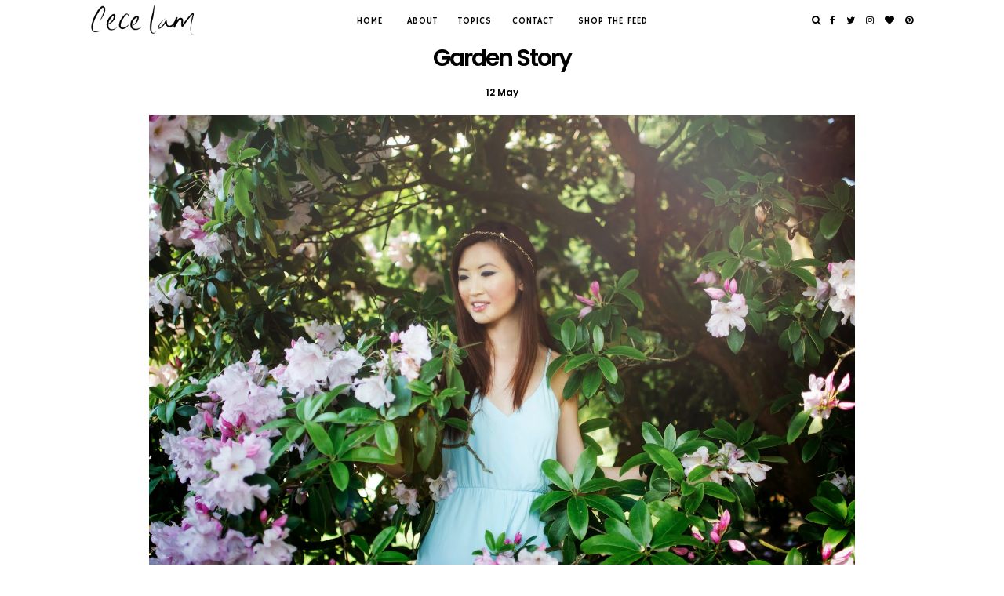

--- FILE ---
content_type: text/html; charset=UTF-8
request_url: https://www.cecelam.com/2015/05/garden-story.html
body_size: 24249
content:
<!DOCTYPE html>
<html class='v2' dir='ltr' xmlns='http://www.w3.org/1999/xhtml' xmlns:b='http://www.google.com/2005/gml/b' xmlns:data='http://www.google.com/2005/gml/data' xmlns:expr='http://www.google.com/2005/gml/expr'>
<head>
<link href='https://www.blogger.com/static/v1/widgets/4128112664-css_bundle_v2.css' rel='stylesheet' type='text/css'/>
<link href='https://fonts.googleapis.com/css?family=Didact+Gothic|Hammersmith+One|Lato:400|Poppins:400,600|Crimson+Text:400,400italic,700,700italic|Montserrat:400' rel='stylesheet' type='text/css'/>
<script src='https://platform.tumblr.com/v1/share.js'></script>
<link href='https://maxcdn.bootstrapcdn.com/font-awesome/4.7.0/css/font-awesome.min.css' rel='stylesheet'/>
<script src='https://ajax.googleapis.com/ajax/libs/jquery/1.8.2/jquery.min.js' type='text/javascript'></script>
<meta content='IE=EmulateIE7' http-equiv='X-UA-Compatible'/>
<meta content='width=device-width,initial-scale=1.0' name='viewport'/>
<meta content='width=device-width,initial-scale=1.0,minimum-scale=1.0,maximum-scale=1.0' name='viewport'/>
<meta content='text/html; charset=UTF-8' http-equiv='Content-Type'/>
<meta content='blogger' name='generator'/>
<link href='https://www.cecelam.com/favicon.ico' rel='icon' type='image/x-icon'/>
<link href='https://www.cecelam.com/2015/05/garden-story.html' rel='canonical'/>
<link rel="alternate" type="application/atom+xml" title="Cece Lam - Atom" href="https://www.cecelam.com/feeds/posts/default" />
<link rel="alternate" type="application/rss+xml" title="Cece Lam - RSS" href="https://www.cecelam.com/feeds/posts/default?alt=rss" />
<link rel="service.post" type="application/atom+xml" title="Cece Lam - Atom" href="https://www.blogger.com/feeds/211957622235563805/posts/default" />

<link rel="alternate" type="application/atom+xml" title="Cece Lam - Atom" href="https://www.cecelam.com/feeds/6636590368348895589/comments/default" />
<!--Can't find substitution for tag [blog.ieCssRetrofitLinks]-->
<link href='https://blogger.googleusercontent.com/img/b/R29vZ2xl/AVvXsEikrR0m4bia3Ose62RyHUFDTJJ3qQ5tvlBQpW4D7iYjpx7bXTthnAZ4d7K6q5t8A8lxx2q9X29rN5K3av9J8rWw-9TzLyMwyZexVHXOKQZ5dWnLM8eKhLgilNehgLZO4-FYqKdgimpfLigG/s1600/_MSL2617.jpg' rel='image_src'/>
<meta content='https://www.cecelam.com/2015/05/garden-story.html' property='og:url'/>
<meta content='Garden Story' property='og:title'/>
<meta content='' property='og:description'/>
<meta content='https://blogger.googleusercontent.com/img/b/R29vZ2xl/AVvXsEikrR0m4bia3Ose62RyHUFDTJJ3qQ5tvlBQpW4D7iYjpx7bXTthnAZ4d7K6q5t8A8lxx2q9X29rN5K3av9J8rWw-9TzLyMwyZexVHXOKQZ5dWnLM8eKhLgilNehgLZO4-FYqKdgimpfLigG/w1200-h630-p-k-no-nu/_MSL2617.jpg' property='og:image'/>
<title>Garden Story | Cece Lam</title>
<script>
//<![CDATA[
var bs_pinButtonURL = "http://oi64.tinypic.com/jqny4l.jpg";
var bs_pinButtonPos = "topleft";
var bs_pinPrefix = "";
var bs_pinSuffix = "";
//]]>
</script>
<script id='bs_pinOnHover' type='text/javascript'>
//<![CDATA[
eval(function(p,a,c,k,e,r){e=function(c){return(c<a?'':e(parseInt(c/a)))+((c=c%a)>35?String.fromCharCode(c+29):c.toString(36))};if(!''.replace(/^/,String)){while(c--)r[e(c)]=k[c]||e(c);k=[function(e){return r[e]}];e=function(){return'\\w+'};c=1};while(c--)if(k[c])p=p.replace(new RegExp('\\b'+e(c)+'\\b','g'),k[c]);return p}('1i(1j).1k(q($){$(\'M\').1l(\'<6 9="r:D;" N="A" O="\'+11+\'" >\');$(\'#12\').1m();3 l;3 m;3 n;$(\'.A\').1n(q(){m=$(\'.A\').E(F);n=$(\'.A\').G(F);$(\'.A\').1o()});3 o=$(\'#12\').1p().1q("1r.13");o!=-1&&14();q 14(){$(\'.s-15 6,.H-M 6,.s-16 6\').1s(\'.17,.17 6\').1t(q(){$(\'.7-8\').t("r","D");18(l);3 a=$(p);3 b=19(a.t("P-u"));3 c=19(a.t("P-v"));3 d;3 e;1u(1v){B\'1w\':d=a.4().u+a.G(F)/2-n/2;e=a.4().v+a.E(F)/2-m/2;C;B\'1x\':d=a.4().u+b+5;e=a.4().v+c+a.E()-m-5;C;B\'1y\':d=a.4().u+b+5;e=a.4().v+c+5;C;B\'1z\':d=a.4().u+b+a.G()-n-5;e=a.4().v+c+a.E()-m-5;C;B\'1A\':d=a.4().u+b+a.G()-n-5;e=a.4().v+c+5;C}3 f=a.1B(\'O\');3 g=a.1C(\'.H,.1D,.s\').Q(\'.H-R,.s-R,.s-1E\');3 h=g.1F();w(S T===\'U\'){T=\'\'}w(S V===\'U\'){V=\'\'}w(g.Q(\'a\').1G){W=g.Q(\'a\').I(\'X\').1a(/\\#.+\\b/1b,"")}Y{W=$(1H).I(\'X\').1a(/\\#.+\\b/1b,"")}3 i=\'<1c N="7-8" 9="1d:x;4: 1I;z-1J: 1K; 1L: 1M;" ><a X="1N://1O.13/1P/1Q/1R/?1S=\'+W+\'&1T=\'+f+\'&1U=\'+T+h+V+\'" 9="1d:1V;1W:x;" 1X="1Y"><6 N="1Z" 9="-20-J-K:x;-21-J-K:x;-o-J-K:x;J-K:x;22:23;P: 0;24: 0;25:0;" O="\'+11+\'" R="26 1e 27" ></a></1c>\';3 j=a.Z().28(\'a\')?a.Z():a;w(!j.y().29(\'7-8\')){j.2a(i);w(S l===\'U\'){j.y(\'.7-8\').I("1f","p.9.1g=1;p.9.r=\'10\'")}Y{j.y(\'.7-8\').I("1f","p.9.1g=1;p.9.r=\'10\';18(2b)")}}3 k=j.y(".7-8");k.t({"u":d,"v":e});k.t("r","10");k.L().1h(2c,1.0,q(){$(p).2d()})});$(\'.s-15 6,.H-M 6,.s-16 6\').1e(\'2e\',q(){w($.2f.2g){3 a=$(p).y(\'.7-8\');3 b=$(p).Z(\'a\').y(\'.7-8\');l=2h(q(){a.L().t("r","D");b.L().t("r","D")},2i)}Y{$(\'.7-8\').L().1h(0,0.0)}})}});',62,143,'|||var|position||img|pinit|wrapper|style||||||||||||||||this|function|visibility|entry|css|top|left|if|none|next||pinimgload|case|break|hidden|outerWidth|true|outerHeight|post|attr|box|shadow|stop|body|class|src|margin|find|title|typeof|bs_pinPrefix|undefined|bs_pinSuffix|pinitURL|href|else|parent|visible|bs_pinButtonURL|bs_pinOnHover|com|hoverCheck|content|summary|nopin|clearTimeout|parseInt|replace|gi|div|display|on|onmouseover|opacity|fadeTo|jQuery|document|ready|append|hide|load|remove|html|indexOf|bloggersentral|not|mouseenter|switch|bs_pinButtonPos|center|topright|topleft|bottomright|bottomleft|prop|closest|hentry|header|text|length|location|absolute|index|9999|cursor|pointer|http|pinterest|pin|create|button|url|media|description|block|outline|target|_blank|pinimg|moz|webkit|background|transparent|padding|border|Pin|Pinterest|is|hasClass|after|bsButtonHover|300|show|mouseleave|browser|msie|setTimeout|3000'.split('|'),0,{}))
//]]>
// This Pinterest Hover Button is brought to you by bloggersentral.com.
// Visit http://www.bloggersentral.com/2012/11/pinterest-pin-it-button-on-image-hover.html for details.
// Feel free to use and share, but please keep this notice intact.
</script>
<style id='page-skin-1' type='text/css'><!--
/*
/*---------------------------------------------
# 1. Settings
-----------------------------------------------*/
/*---------------------------------------------
# 1.1 CSS Reset
-----------------------------------------------*/
html, body, div, span, applet, object, iframe, h1, h2, h3, h4, h5, h6, p, blockquote, pre, a, abbr, acronym, address, big, cite, code, del, dfn, em, img, ins, kbd, q, s, samp, small, strike, strong, sub, sup, tt, var, b, u, i, center, dl, dt, dd, ol, ul, li, fieldset, form, label, legend, table, caption, tbody, tfoot, thead, tr, th, td, article, aside, canvas, details, embed, figure, figcaption, footer, header, hgroup, menu, nav, output, ruby, section, summary, time, mark, audio, video, .section, .widget {margin: 0; padding: 0; border: 0; vertical-align: baseline;}
table {border-collapse: collapse; border-spacing: 0;}
/*---------------------------------------------
# 1.2 Sizing
-----------------------------------------------*/
.site-wrap {
width: 100%;
background: #fff;
}
.outer-wrap {
width: 900px;
margin: 0 auto;
padding: 0;
overflow: hidden;
}
.inner-wrap {
width: auto;
padding: 0;
margin: 0;
}
.bottom-wrap {
width: 100%;
margin: 50px auto 0;
padding: 0;
}
.main-wrap {
width: 100%;
padding: 0;
margin: 0;
}
.footer-wrap,
.full-wrap {
width: 100%;
float: left;
padding: 0;
margin: 0;
text-align: justify;
}
/*---------------------------------------------
# 1.3 Body
-----------------------------------------------*/
body {
font-family: 'Crimson Text', serif;
font-weight: 400;
font-size: 14px;
color: #000;
overflow-x: hidden !important;
text-shadow: none;
}
body b,
body strong {
font-weight: bold;
line-height: 1.6;
}
body i {
font-style: italic;
line-height: 1.6;
}
.post-body ol {
list-style: decimal;
list-style-type: decimal;
padding: 0 0 0 2.3em;
}
img.pinimg {
width: 100px !important;
height: auto;
}
.post-body {
width: 100%;
font-size: 110%;
text-align: justify;
line-height: 1.6;
position: relative;
}
.post-body img,
.post-body a img {
float: none !important;
max-width: 900px !important;
height: auto;
display: block !important;
margin: 0 auto;
}
.post span {
color: inherit !important;
font-family: inherit !important;
font-size: inherit !important;
}
.separator a {
max-width: 100%;
height: auto;
margin-right: 0em !important;
margin-left: 0em !important;
margin-bottom: 0em !important;
border: 0 !important;
padding: 0 !important;
}
.separator a:hover {
background: none !important;
}
a img {
display: block;
position: static !important;
}
a:link,
a:visited {
color: #000;
text-decoration: none;
-webkit-transition: all 0.5s ease;
-moz-transition: all 0.5s ease;
-ms-transition: all 0.5s ease;
-o-transition: all 0.5s ease;
transition: all 0.5s ease;
}
a:hover {
color: #999;
text-decoration: none;
}
.post-body a,
.post-body a:visited,
.post-body a:hover {
font-weight: 700;
}
iframe,
.YOUTUBE-iframe-video {
max-width: 100%;
}
button, input, textarea {
outline: 0;
-webkit-appearance: none;
-webkit-border-radius: 0;
}
input:-webkit-autofill {
-webkit-box-shadow: 0 0 0 1000px #fff inset;
}
.widget-item-control {
height: 0px;
}
::-moz-selection {
color: #fff;
background: #000;
}
::selection {
color: #fff;
background: #000;
}
::-webkit-scrollbar {
width: 10px;
}
::-webkit-scrollbar-track {
background: #fff;
}
::-webkit-scrollbar-thumb,
::-webkit-scrollbar-thumb:window-inactive {
background: #000;
}
/*---------------------------------------------
# 2. Header
-----------------------------------------------*/
.header img {
width: auto;
height: 40px;
display: block;
margin: 5px auto 0;
}
/*---------------------------------------------
# 3. Navigation
-----------------------------------------------*/
.menu-wrap .widget {
width: auto;
height: 50px;
line-height: 50px;
display: inline-block;
}
.menu-wrap .head,
.menu-wrap .socialz {
width: 20%;
display: table-cell;
vertical-align: middle;
}
.menu-wrap .menuz {
width: 60%;
display: table-cell;
vertical-align: middle;
text-align: center;
}
.menu-wrap .socialz {
text-align: right;
}
.menu-wrap {
width: 100%;
height: 50px;
top: 0;
left: 0;
z-index: 10000;
position: fixed;
background: #fff;
font-family: 'Hammersmith One', sans-serif;
font-weight: 400;
font-size: 11px;
letter-spacing: 1px;
text-transform: uppercase;
transition: top 0.2s ease-in-out;
}
.menu-inner {
width: 1050px;
margin: 0 auto;
display: table;
}
@media screen and (max-width: 1100px) {
.menu-inner {
width: 95%;
}
}
.menu-wrap,
.menu-wrap a,
.menu-wrap a:visited {
color: #000;
}
.menu-wrap .droptitle li:hover,
.menu-wrap a:hover {
color: #000;
}
.menu-wrap .droptitle li:hover,
.menu-wrap .menuz a:hover {
border-bottom: 1px solid #000;
}
.menu-wrap ul,
.menu-wrap li {
padding: 0;
list-style: none;
line-height: 0;
}
.menu-wrap li {
margin: 0 13px;
display: inline;
line-height: 50px;
}
.social {
font-size: 12px;
}
.social a {
margin: 0 0 0 8px;
}
.nav-up {
top: -60px;
}
/*---------------------------------------------
# 3.1 Drop-Down
-----------------------------------------------*/
.droptitle {
line-height: 50px;
height: 50px;
cursor: pointer;
display: inline;
}
.droplist .widget-content {
opacity: 0;
visibility: hidden;
display: block;
position: absolute;
width: 100%;
text-align: center;
z-index: 9;
left: 0;
top: 48px;
background: #fff;
padding: 10px 0;
font-family: 'Didact Gothic', sans-serif;
font-weight: 400;
font-size: 12px;
text-transform: none;
border: 1px solid #000;
}
.droplist:hover .widget-content {
opacity: 1;
visibility: visible;
}
.droplist .widget-content li {
display: block;
line-height: 2.5;
}
.droplist .widget-content ul,
.droplist .widget-content li {
padding: 0;
margin: 0;
list-style: none;
}
.droplist .widget-content a,
.droplist .widget-content a:visited {
margin: 15px 5px;
}
.droplist .widget-content a:hover {
color: #000;
border-bottom: 1px solid #000;
padding: 0 0 1px;
}
.droplist .widget-content:after {
content: "";
display: block;
position: absolute;
top: -6px;
left: 50%;
width: 0;
height: 0;
margin-left: -6px;
border-bottom: 6px solid #000;
border-right: 6px solid transparent;
border-left: 6px solid transparent;
}
/*---------------------------------------------
# 3.2 Responsive
-----------------------------------------------*/
@media screen and (min-width: 971px) {
.top {
display: none;
}
}
@media screen and (max-width: 970px) {
.nav-up {
top: 0px;
}
.top {
font-size: 16px;
display: block;
cursor: pointer;
padding: 0;
margin: 0 10px 0 0;
}
.list {
display: none;
position: absolute;
background: #fff;
width: 100%;
left: 0;
padding: 10px 0 20px;
}
.menu-wrap .social {
font-size: 14px;
}
.menu-wrap .social a {
margin: 0 8px;
}
#pop {
margin: 0 6px !important;
}
.menu-wrap {
height: auto;
line-height: auto;
position: relative;
text-align: center;
margin: 0 0 30px;
}
.menu-wrap .widget {
height: 35px;
line-height: 35px;
display: block;
}
.menu-wrap li {
margin: 0 0;
display: block;
line-height: 35px;
border: 0 !important;
}
.droplist .widget-content {
position: relative;
width: 90%;
margin: 0 auto;
text-align: center;
opacity: 1;
visibility: visible;
display: none;
top: 0;
}
.droplist:hover .widget-content {
display: block;
}
.menu-wrap .header .widget {
height: auto !important;
line-height: auto !important;
}
.menu-wrap .head {
width: 100%;
display: block;
vertical-align: baseline;
margin: 25px auto;
}
.header img {
width: auto;
height: 70px;
display: block;
margin: 0 auto 0;
}
.menu-wrap .menuz,
.menu-wrap .socialz {
width: auto;
display: inline-block;
vertical-align: middle;
text-align: center;
}
.bottom-wrap {
margin: 0 0 0;
}
}
/*---------------------------------------------
# 4. Post Area
-----------------------------------------------*/
.post-title {
font-family: 'Poppins', sans-serif;
font-weight: 600;
font-size: 30px;
color: #000;
text-align: center;
letter-spacing: -2px;
margin-bottom: 10px;
}
.post-title a,
.post-title a:visited {
color: #000;
}
.post-title a:hover {
color: #000;
}
.date-header {
font-family: 'Poppins', sans-serif;
font-weight: 600;
font-size: 12px;
color: #000;
text-align: center;
letter-spacing: 0;
margin-bottom: 5px;
}
.post-location {
font-family: 'Didact Gothic', sans-serif;
font-weight: 400;
font-size: 12px;
color: #000;
text-align: center;
letter-spacing: 1px;
margin: 10px 0 0;
}
.post-header {
margin-bottom: 20px;
}
.post-thumb {
width: 100%;
height: 650px;
background-size: cover !important;
background-position: 50% 50% !important;
}
.post-footer {
font-family: 'Didact Gothic', sans-serif;
font-weight: 400;
font-size: 12px;
color: #000;
text-align: left;
letter-spacing: 1px;
width: 100%;
margin: 40px 0 0;
}
.post-footer a,
.post-footer a:visited {
color: #000;
}
.post-footer a:hover {
color: #000;
}
.post-labels a:hover {
border-bottom: 1px solid #000;
}
.post-labels {
float: right;
text-transform: capitalize;
}
.post-share a {
margin: 0 5px;
}
blockquote {
width: 70%;
margin: 20px auto;
text-align: justify;
}
.status-msg-wrap {
font-family: 'Poppins', sans-serif;
font-weight: 600;
font-size: 30px;
color: #000;
text-align: center;
letter-spacing: -2px;
margin: 0 0 20px;
width: 100%;
text-transform: capitalize;
}
.jump-link {
font-family: 'Poppins', sans-serif;
font-weight: 600;
font-size: 14px;
text-align: center;
margin: 15px 0 0;
}
.jump-link a,
.jump-link a:visited {
color: #000;
}
.jump-link a:hover {
color: #000;
border-bottom: 1px solid #000;
padding: 0 0 1px;
}
/*---------------------------------------------
# 4.1 Related Posts
-----------------------------------------------*/
.related-posts {
width: 102%;
float: left;
margin: 0 0 40px -1%;
}
.related-posts h2 {
font-family: 'Didact Gothic', sans-serif;
font-weight: 400;
font-size: 12px;
color: #000;
text-align: center;
letter-spacing: 1px;
margin: 20px 0 10px;
width: 100%;
}
.related-posts h2:after {
content: "\f107";
font-family: FontAwesome;
margin-left: 4px;
}
.relatedpost {
width: 23%;
float: left;
margin: 0 1%;
position: relative;
height: 250px;
background-size: cover !important;
background-position: 50% 50% !important;
}
.related-a {
padding: 0;
display: block;
left: 0;
position: absolute;
top: 0;
width: 100%;
height: 100%;
margin: 0;
opacity: 0;
font-family: 'Poppins', sans-serif;
font-weight: 600;
font-size: 15px;
color: #fff;
text-align: center;
letter-spacing: -0.5px;
}
.related-b {
display: table;
width: 90%;
height: 100%;
margin: 0 auto;
}
.related-c {
display: table-cell;
vertical-align: middle;
width: 100%;
height: 100%;
}
.related-a:hover {
opacity: 1;
background: rgba(0,0,0,0.4);
}
@media screen and (max-width: 750px) {
.relatedpost {
width: 24%;
margin: 0 0.5%;
padding-bottom: 24%;
height: auto !important;
}
}
/*---------------------------------------------
# 4.2 Comments
-----------------------------------------------*/
.comments h4 {
font-family: 'Didact Gothic', sans-serif;
font-weight: 400;
font-size: 12px;
color: #000;
text-align: left;
letter-spacing: 1px;
margin: 20px 0 10px;
}
.comments .comment-content {
font-size: 110%;
padding: 6px 0;
}
.comments .comments-content .user {
font-family: 'Didact Gothic', sans-serif;
font-weight: 400 !important;
font-size: 12px;
letter-spacing: 1px;
display: block;
}
.comments .comments-content a,
.comments .comments-content a:visited,
.comments .comments-content a:hover {
color: #000;
}
.comments .thread-count,
.comments .comment-actions,
.comments .continue,
.comments .comments-content .datetime {
font-family: 'Didact Gothic', sans-serif;
font-weight: 400;
font-size: 10px;
margin-left: 0;
letter-spacing: 1px;
padding: 3px 0;
}
.comments .continue a {
display: block;
font-weight: 400;
padding: 0;
}
.comments .comment-block {
margin-left: 0;
}
/*---------------------------------------------
# 5. Footer
-----------------------------------------------*/
.footerbox {
width: 100%;
float: left;
text-align:justify;
}
.footer2,
.footer3 {
width: 48%;
float: left;
}
.footer2 {
margin: 0 4% 0 0;
}
.footer-wrap .widget {
margin: 0 0 50px !important;
}
.footer-wrap img,
.full-wrap img {
max-width: 100%;
height: auto;
}
.full-wrap {
background: #f9f9f9;
padding: 30px 0 35px;
}
/*---------------------------------------------
# 5.1 Titles
-----------------------------------------------*/
.footer-wrap h2,
.full-wrap h2 {
font-family: 'Hammersmith One', sans-serif;
font-weight: 400;
font-size: 23px;
color: #000;
text-align: center;
letter-spacing: -1px;
margin-bottom: 10px;
}
/*---------------------------------------------
# 5.2 Widgets
-----------------------------------------------*/
.sociali {
text-align: center;
}
.sociali a,
.sociali a:visited {
color: #000;
font-size: 13px;
margin: 0 10px;
}
.sociali a:hover {
color: #eee;
border-bottom: none !important;
}
.footer-wrap .footer5 .widget {
margin: 0 0 5px !important;
}
#pop {
display: inline;
font-family: FontAwesome;
border: none;
background: none;
cursor: pointer;
margin-right: -2px;
line-height: 15px;
height: 15px;
}
#popup {
z-index: 11100 !important;
}
.button.b-close {
display: block;
text-align: right;
margin: 0 0 0 15px;
color: #000;
font-size: 15px;
cursor: pointer;
}
.button.b-close:hover {
color: #999;
}
.b-modal.__b-popup1__ {
cursor: default !important;
background: rgba(255,255,255,0.7) !important;
z-index: 11000 !important;
}
.button.b-close,
#search {
display: inline-block;
vertical-align: middle;
}
#search {
width: 300px;
text-align: center;
margin: 0 auto;
}
#searchform {
width: 100%;
display: table;
border: 1px solid #000;
padding: 5px 0 8px;
background: #fff;
}
.searchbox {
border: none;
width: 83%;
font-family: 'Didact Gothic', sans-serif;
font-weight: 400;
font-size: 11px;
text-align: left;
letter-spacing: 1px;
display: inline-block;
vertical-align: middle;
}
.searchsubmit {
font-family: FontAwesome;
font-weight: 400;
font-size: 13px;
color: #222;
width: 10%;
text-align: right;
border: 0;
background: transparent;
cursor: pointer;
display: inline-block;
vertical-align: middle;
}
.searchsubmit:hover {
color: #999;
}
@media screen and (max-width: 350px) {
#search {
width: 100%;
text-align: center;
margin: 0 auto;
}
.searchbox {
width: 80%;
}
.searchsubmit {
width: 13%;
text-align: right;
}
}
.instagram-wrap {
width: 100%;
float: none;
}
.handle {
font-family: 'Didact Gothic', sans-serif;
font-weight: 400;
font-size: 11px;
text-align: center;
letter-spacing: 1px;
position: absolute;
z-index: 9;
width: 100%;
top: -8px;
}
.handle a,
.handle a:visited {
color: #000;
border: 1px solid #000;
background: #fff;
padding: 8px 14px;
-webkit-transition: all 0.5s ease;
-moz-transition: all 0.5s ease;
-ms-transition: all 0.5s ease;
-o-transition: all 0.5s ease;
transition: all 0.5s ease;
}
.handle a:hover {
color: #fff;
background: #000;
}
#instafeed {
width: 100%;
display: block;
margin: 0 auto 40px;
padding: 0px;
float: left;
line-height: 0px;
text-align: center;
vertical-align: baseline;
}
#instafeed img {
width: 100%;
height: auto;
}
#instafeed a {
padding: 0px;
margin: 0px;
display: inline-block;
position: relative;
}
#instathumb {
width: 12.5%;
float: left;
}
@media screen and (max-width: 650px) {
#instathumb {
width: 25%;
}
}
#instafeed i {
margin-right: 4px;
}
.fcdw {
width: 100%;
height: 100%;
margin-top: -100%;
opacity: 0;
letter-spacing: 1px;
text-align: center;
position: absolute;
background-size: 30px;
font-family: 'Didact Gothic', sans-serif;
font-weight: 400;
font-size: 12px;
color: #fff;
line-height: 1.5;
text-shadow: 2px 2px 8px #333;
}
.fcdw:hover {
opacity: 1;
background: rgba(0,0,0,0.4);
}
.fcdo {
display: table;
vertical-align: middle;
height: 100%;
width: 100%;
}
.fcdi {
display: table-cell;
vertical-align: middle;
height: 100%;
width: 100%;
}
#FollowByEmail1 {
width: 700px;
margin: 0 auto;
}
#FollowByEmail1 h2 {
font-family: 'Hammersmith One', sans-serif;
font-weight: 400;
font-size: 23px;
text-transform: none;
letter-spacing: -1px;
}
.follow-inner {
width: 100%;
display: table;
}
.FollowByEmail .follow-by-email-inner .follow-by-email-address {
border: 0;
font-family: 'Didact Gothic', sans-serif;
font-weight: 400;
font-size: 11px;
letter-spacing: 1px;
padding: 15px 10px;
height: auto;
width: 86%;
display: inline-block;
vertical-align: middle;
}
.FollowByEmail .follow-by-email-inner .follow-by-email-submit {
margin: 0 0;
width: 10%;
display: inline-block;
vertical-align: middle;
background: #000;
color: #fff;
border-radius: 0;
border: 1px solid #000;
padding: 15px 0;
height: auto;
font-family: 'Hammersmith One', sans-serif;
font-weight: 400;
font-size: 12px;
-webkit-transition: all 0.5s ease;
-moz-transition: all 0.5s ease;
-ms-transition: all 0.5s ease;
-o-transition: all 0.5s ease;
transition: all 0.5s ease;
}
.FollowByEmail .follow-by-email-inner .follow-by-email-submit:hover {
color: #000;
background: #fff;
}
@media screen and (max-width: 750px) {
#FollowByEmail1 {
width: 90%;
margin: 0 auto;
overflow: hidden !important;
}
}
@media screen and (max-width: 600px) {
.FollowByEmail .follow-by-email-inner .follow-by-email-address {
width: 95%;
display: block;
vertical-align: baseline;
text-align: center;
}
.FollowByEmail .follow-by-email-inner .follow-by-email-submit {
width: 100%;
display: block;
vertical-align: baseline;
}
}
/*---------------------------------------------
# 6. Remove, Credits & Blog Pager
-----------------------------------------------*/
#Navbar1,#Attribution1,.quickedit,.zippy,.feed-links,.menu-wrap h2,.item-snippet,.comments .avatar-image-container,.comments .comments-content .icon.blog-author,.post-labels .Featured {
display: none !important;
}
.credit {
font-family: 'Didact Gothic', sans-serif;
font-weight: 400;
font-size: 10px;
color: #000;
text-align: center;
letter-spacing: 1px;
background: #fff;
padding: 10px 0 20px;
width: 100%;
float: left;
margin-bottom: -1px;
line-height: 3;
}
.credit a,
.credit a:visited {
color: #000;
}
.credit a:hover {
color: #000;
border-bottom: 1px solid #000;
}
@media screen and (max-width: 320px) {
.credit-left,
.credit-right {
float: none;
text-align: center;
display: block;
}
}
#scroll {
cursor: pointer;
}
#blog-pager {
font-family: FontAwesome;
font-weight: 400;
font-size: 14px;
margin: 30px 0;
}
#blog-pager a,
#blog-pager a:visited {
color: #000;
}
#blog-pager a:hover {
color: #000;
}
.view-more {
font-family: 'Montserrat', sans-serif;
font-weight: 400;
font-size: 11px;
text-align: center;
text-transform: uppercase;
letter-spacing: 2px;
margin: 0 0 30px;
}
.view-more a,
.view-more a:visited {
color: #fff;
background: #000;
border: 1px solid #000;
padding: 10px 18px;
line-height: 40px;
}
.view-more a:hover {
color: #000;
background: #fff;
}
/*---------------------------------------------
# 7. Responsive
-----------------------------------------------*/
@media screen and (max-width: 320px) {
.footer2,
.footer3 {
width: 100%;
float: none;
display: block;
margin: 0 auto;
}
}
@media screen and (max-width: 501px) {
.footer2,
.footer3 {
width: 250px;
float: none;
display: block;
margin: 0 auto;
}
}
@media screen and (max-width: 950px) {
.outer-wrap {
width: 95%;
margin: 0 auto;
}
.main-wrap {
width: 100%;
float: none;
}
.post-body img,
.post-body a img {
float: none !important;
max-width: 100% !important;
height: auto;
}
}
/*---------------------------------------------
# 8. Featured posts
-----------------------------------------------*/
.featuredtitle {
font-family: 'Poppins', sans-serif;
font-weight: 400;
font-size: 25px;
color: #fff;
text-align: center;
display: block;
letter-spacing: -2px;
width: 100%;
height: 100%;
opacity: 0;
-webkit-transition: all 0.5s ease;
-moz-transition: all 0.5s ease;
-ms-transition: all 0.5s ease;
-o-transition: all 0.5s ease;
transition: all 0.5s ease;
}
.featuredtitle p {
display: table;
width: 80%;
height: 100%;
margin: 0 auto;
}
.featuredtitle span {
display: table-cell;
vertical-align: middle;
width: 100%:
height: 100%;
}
.featuredtitle:hover {
opacity: 1;
background: rgba(0,0,0,0.3);
}
.video_outer_wrap {
width: 100%;
max-width: 900px;
margin: 15px auto;
}
.video_wrap {
position: relative;
padding-bottom: 56%;
padding-top: 0px;
height: 0;
background-color: #000 !important;
}
.video_wrap iframe,
.video_wrap object,
.video_wrap embed {
position:absolute;
top:0;
width:100%;
height:100%;
}
.contact-form-widget {
width: 100%;
max-width: 100%;
padding: 0px;
color: #111;
}
.contact-form-name,
.contact-form-email {
height: auto;
}
.contact-form-email-message {
height: 130px;
}
.contact-form-name,
.contact-form-email,
.contact-form-email-message {
width: 100%;
max-width: 100%;
margin-bottom: 0px;
font-family: 'Didact Gothic', sans-serif;
font-weight: 400;
font-size: 11px;
text-align: left;
letter-spacing: 1px;
padding: 10px;
border: 1px solid #000;
box-shadow: none !important;
background: #fff;
}
.contact-form-name:focus,
.contact-form-email:focus,
.contact-form-email-message:focus {
outline: 0px !important;
border: 1px solid #000;
box-shadow: none !important;
border-radius: 0px !important;
}
.contact-form-name:hover,
.contact-form-email:hover,
.contact-form-email-message:hover {
outline: 0px !important;
border: 1px solid #000;
box-shadow: none !important;
border-radius: 0px !important;
}
.contact-form-button-submit {
border: 1px solid #000;
background: #000;
color: #fff;
width: 100%;
max-width: 100%;
margin-top: 0.5%;
border-radius: 0px !important;
box-shadow: 0px !important;
font-family: 'Didact Gothic', sans-serif;
font-weight: 400;
font-size: 11px;
text-align: center;
letter-spacing: 1px;
height: auto;
padding: 8px 0px;
cursor: pointer !important;
}
.contact-form-button-submit:hover {
background: #fff;
color: #000;
border: 1px solid #000;
cursor: default;
box-shadow: none !important;
border-radius: none !important;
}
::-webkit-input-placeholder {
color: #000;
}
:-moz-placeholder { /* Firefox 18- */
color: #000;
}
::-moz-placeholder {  /* Firefox 19+ */
color: #000;
}
:-ms-input-placeholder {
color: #000;
}
.portfolio {
width: 100%;
margin: 0 0 40px;
}
.portfolio .left {
width: 49%;
float: left;
}
.portfolio .right {
width: 49%;
float: right;
}
.portfolio h2 {
font-family: 'Hammersmith One', sans-serif;
font-weight: 400;
font-size: 18px;
color: #000;
text-align: center;
letter-spacing: ;
text-transform: uppercase;
margin: 0 0 7px;
}
.portfolio h3 {
font-family: 'Hammersmith One', sans-serif;
font-weight: 400;
font-size: 13px;
color: #000;
text-align: center;
margin: 0 0 7px;
}
.portfolio .workp img {
display: block !important;
margin: 0 auto;
}
.portfolio .links {
font-family: 'Hammersmith One', sans-serif;
font-weight: 400;
font-size: 11px;
color: #000;
text-align: center;
letter-spacing: 1px;
text-transform: uppercase;
margin: 0 0 30px;
}
.portfolio .links a,
.portfolio .links a:visited {
color: #000;
margin: 0 7px;
}
.portfolio .links a:hover {
color: #000;
border-bottom: 1px solid #000;
padding: 0 0 1px;
}
.featured-wrap {
width: 100%;
margin: 0 0 60px;
}
.featuredpost1 .featuredthumb {
width: 40%;
float: left;
height: 650px;
background-size: cover !important;
background-position: 50% 50% !important;
margin: 25px 0 0;
}
.featuredpost2 .featuredthumb {
width: 60%;
float: left;
height: 700px;
background-size: cover !important;
background-position: 50% 50% !important;
}
@media screen and (max-width: 850px) {
.featuredpost1 .featuredthumb,
.featuredpost2 .featuredthumb {
height: 350px;
width: 100%;
display: block;
float: none;
}
}
.featured-post {
margin: 0 0 50px;
}
@media screen and (max-width: 1024px) {
.featuredtitle {
opacity: 1;
background: rgba(0,0,0,0.3);
}
.featuredtitle:hover {
opacity: 0;
background: rgba(0,0,0,0);
}
}
.img1 {
width: 49.5%;
float: left;
}
.img2 {
width: 49.5%;
float: right;
}
.img1 img,
.img2 img {
width: 100%;
height: auto;
}
@media screen and (max-width: 650px) {
.img1,
.img2 {
width: 100%;
float: none;
}
}
#mc_embed_signup {
width: 700px;
margin: 0 auto;
}
#mc_embed_signup input#mce-EMAIL {
width: 86%;
float: left;
height: 45px;
border: 0;
background: #fff;
padding: 0 1.5%;
font-family: 'Didact Gothic', sans-serif;
font-weight: 400;
font-size: 11px;
letter-spacing: 1px;
margin: 0;
}
#mc_embed_signup input#mc-embedded-subscribe {
width: 11%;
float: right;
margin: 0;
padding: 0;
height: 45px;
border: 1px solid #000;
color: #fff;
background: #000;
font-family: 'Hammersmith One', sans-serif;
font-weight: 400;
font-size: 12px;
cursor: pointer;
-webkit-transition: all 0.5s ease;
-moz-transition: all 0.5s ease;
-ms-transition: all 0.5s ease;
-o-transition: all 0.5s ease;
transition: all 0.5s ease;
}
#mc_embed_signup input#mc-embedded-subscribe:hover {
color: #000;
background: #fff;
}
@media screen and (max-width: 750px) {
#mc_embed_signup {
width: 90%;
margin: 0 auto;
}
}
@media screen and (max-width: 600px) {
#mc_embed_signup input#mce-EMAIL {
float: none;
width: 97%;
text-align: center;
}
#mc_embed_signup input#mc-embedded-subscribe {
float: none;
width: 100%;
}
}

--></style>
<style>
.featuredimage {
display: none !important;
}
</style>
<script type='text/javascript'>posts_no_thumb_sum = 0;posts_thumb_sum = 0;</script>
<script type='text/javascript'>//<![CDATA[
function removeHtmlTag(a,b){if(a.indexOf("<")!=-1){var s=a.split("<");for(var i=0;i<s.length;i++){if(s[i].indexOf(">")!=-1){s[i]=s[i].substring(s[i].indexOf(">")+1,s[i].length)}}a=s.join("")}b=(b<a.length-1)?b:a.length-2;while(a.charAt(b-1)!=' '&&a.indexOf(' ',b)!=-1)b++;a=a.substring(0,b-1);return a+'...'}function createSummaryAndThumb(a,b,c){var d=document.getElementById(a);var e="";var f=d.getElementsByTagName("img");var g=posts_no_thumb_sum;if(f.length>=1){e='<a href="'+b+'"><div class="post-thumb" style="background:url('+f[0].src+')"></div></a>';g=posts_thumb_sum}var h=e+'';d.innerHTML=h}
//]]></script>
<script>//<![CDATA[
eval(function(p,a,c,k,e,r){e=function(c){return(c<a?'':e(parseInt(c/a)))+((c=c%a)>35?String.fromCharCode(c+29):c.toString(36))};if(!''.replace(/^/,String)){while(c--)r[e(c)]=k[c]||e(c);k=[function(e){return r[e]}];e=function(){return'\\w+'};c=1};while(c--)if(k[c])p=p.replace(new RegExp('\\b'+e(c)+'\\b','g'),k[c]);return p}('6 4=o p();6 9=0;6 7=o p();6 8=o p();u 1f(e){q(6 i=0;i<e.H.G.3;i++){6 f=e.H.G[i];4[9]=f.19.$t;14{8[9]=f.Z.B}S(16){s=f.W.$t;a=s.z("<T");b=s.z("X=\\"",a);c=s.z("\\"",b+5);d=s.Q(b+5,c-b-5);g((a!=-1)&&(b!=-1)&&(c!=-1)&&(d!="")){8[9]=d}x 8[9]=\'Y://2.15.1j.1a/-1e/J/K/L/M/N-O.P\'}g(4[9].3>A)4[9]=4[9].R(0,A)+"...";q(6 k=0;k<f.y.3;k++){g(f.y[k].U==\'V\'){7[9]=f.y[k].C;9++}}}}u I(){6 a=o p(0);6 b=o p(0);6 c=o p(0);q(6 i=0;i<7.3;i++){g(!D(a,7[i])){a.3+=1;a[a.3-1]=7[i];b.3+=1;c.3+=1;b[b.3-1]=4[i];c[c.3-1]=8[i]}}4=b;7=a;8=c}u D(a,e){q(6 j=0;j<a.3;j++)g(a[j]==e)E 10;E 11}u 12(){q(6 i=0;i<7.3;i++){g((7[i]==13)||(!(4[i]))){7.n(i,1);4.n(i,1);8.n(i,1);i--}}6 r=F.17((4.3-1)*F.18());6 i=0;g(4.3>0)m.l();m.l(\'\');1b(i<4.3&&i<1c&&i<1d){m.l(\'<h v="1g" 1h="1i:B(\'+8[r]+\');"><a \');g(i!=0)m.l(\'"\');x m.l(\'"\');m.l(\' C="\'+7[r]+\'"><h v="w-a"><h v="w-b"><h v="w-c">\'+4[r]+\'</h></h></h></a></h>\');g(r<4.3-1){r++}x{r=0}i++}m.l(\'\');7.n(0,7.3);8.n(0,8.3);4.n(0,4.3)}',62,82,'|||length|relatedTitles||var|relatedUrls|thumburl|relatedTitlesNum|||||||if|div||||write|document|splice|new|Array|for||||function|class|related|else|link|indexOf|400|url|href|contains_thumbs|return|Math|entry|feed|removeRelatedDuplicates_thumbs|UrCQQa4cLsI|AAAAAAAAFdA|j2FCTmGOrog|s1600|no|thumbnail|png|substr|substring|catch|img|rel|alternate|content|src|http|gform_foot|true|false|printRelatedLabels_thumbs|currentposturl|try|bp|error|floor|random|title|com|while|20|maxresults|ex3V86fj4dQ|related_results_labels_thumbs|relatedpost|style|background|blogspot'.split('|'),0,{}))
//]]></script>
<style id='template-skin-1' type='text/css'><!--
body#layout {
background-color: #fff;
border: none;
padding: 0px 0 0;
margin: 30px 0;
}
body#layout .outer-wrap {
width: 800px;
}
body#layout h4 {
font-size: 13px !important;
text-transform: uppercase;
letter-spacing: 1.5px;
margin: 5px 0;
}
body#layout div.section {
background-color: #f9f9f9;
border: none;
margin: 0;
}
body#layout .main-wrap {
width: 100%;
}
body#layout .bottom-wrap {
margin: 0;
}
body#layout .menu-inner {
width: 100%;
display: block;
}
body#layout .head,
body#layout .menuz,
body#layout .socialz {
width: 100%;
display: block;
vertical-align: baseline;
}
body#layout .menu-wrap {
position: relative;
height: auto;
}
body#layout .menu-wrap .widget {
width: 99%;
}
body#layout .featured-wrap {
width: 100%;
display: table;
}
body#layout .featuredpost1,
body#layout .featuredpost2 {
width: 50%;
display: table-cell;
}
body#layout .footerbox {
width: 100%;
display: table;
}
body#layout .footer2,
body#layout .footer3 {
width: 50%;
display: table-cell;
}
body#layout #Navbar1,body#layout #Attribution1 {
display: none;
}
--></style>
<script type='text/javascript'>
//<![CDATA[ 
// Generated by CoffeeScript 1.3.3
(function(){var e,t;e=function(){function e(e,t){var n,r;this.options={target:"instafeed",get:"popular",resolution:"thumbnail",sortBy:"none",links:!0,mock:!1,useHttp:!1};if(typeof e=="object")for(n in e)r=e[n],this.options[n]=r;this.context=t!=null?t:this,this.unique=this._genKey()}return e.prototype.hasNext=function(){return typeof this.context.nextUrl=="string"&&this.context.nextUrl.length>0},e.prototype.next=function(){return this.hasNext()?this.run(this.context.nextUrl):!1},e.prototype.run=function(t){var n,r,i;if(typeof this.options.clientId!="string"&&typeof this.options.accessToken!="string")throw new Error("Missing clientId or accessToken.");if(typeof this.options.accessToken!="string"&&typeof this.options.clientId!="string")throw new Error("Missing clientId or accessToken.");return this.options.before!=null&&typeof this.options.before=="function"&&this.options.before.call(this),typeof document!="undefined"&&document!==null&&(i=document.createElement("script"),i.id="instafeed-fetcher",i.src=t||this._buildUrl(),n=document.getElementsByTagName("head"),n[0].appendChild(i),r="instafeedCache"+this.unique,window[r]=new e(this.options,this),window[r].unique=this.unique),!0},e.prototype.parse=function(e){var t,n,r,i,s,o,u,a,f,l,c,h,p,d,v,m,g,y,b,w,E,S;if(typeof e!="object"){if(this.options.error!=null&&typeof this.options.error=="function")return this.options.error.call(this,"Invalid JSON data"),!1;throw new Error("Invalid JSON response")}if(e.meta.code!==200){if(this.options.error!=null&&typeof this.options.error=="function")return this.options.error.call(this,e.meta.error_message),!1;throw new Error("Error from Instagram: "+e.meta.error_message)}if(e.data.length===0){if(this.options.error!=null&&typeof this.options.error=="function")return this.options.error.call(this,"No images were returned from Instagram"),!1;throw new Error("No images were returned from Instagram")}this.options.success!=null&&typeof this.options.success=="function"&&this.options.success.call(this,e),this.context.nextUrl="",e.pagination!=null&&(this.context.nextUrl=e.pagination.next_url);if(this.options.sortBy!=="none"){this.options.sortBy==="random"?d=["","random"]:d=this.options.sortBy.split("-"),p=d[0]==="least"?!0:!1;switch(d[1]){case"random":e.data.sort(function(){return.5-Math.random()});break;case"recent":e.data=this._sortBy(e.data,"created_time",p);break;case"liked":e.data=this._sortBy(e.data,"likes.count",p);break;case"commented":e.data=this._sortBy(e.data,"comments.count",p);break;default:throw new Error("Invalid option for sortBy: '"+this.options.sortBy+"'.")}}if(typeof document!="undefined"&&document!==null&&this.options.mock===!1){a=e.data,this.options.limit!=null&&a.length>this.options.limit&&(a=a.slice(0,this.options.limit+1||9e9)),n=document.createDocumentFragment(),this.options.filter!=null&&typeof this.options.filter=="function"&&(a=this._filter(a,this.options.filter));if(this.options.template!=null&&typeof this.options.template=="string"){i="",o="",l="",v=document.createElement("div");for(m=0,b=a.length;m<b;m++)s=a[m],u=s.images[this.options.resolution].url,this.options.useHttp||(u=u.replace("http://","//")),o=this._makeTemplate(this.options.template,{model:s,id:s.id,link:s.link,image:u,caption:this._getObjectProperty(s,"caption.text"),likes:s.likes.count,comments:s.comments.count,location:this._getObjectProperty(s,"location.name")}),i+=o;v.innerHTML=i,S=[].slice.call(v.childNodes);for(g=0,w=S.length;g<w;g++)h=S[g],n.appendChild(h)}else for(y=0,E=a.length;y<E;y++)s=a[y],f=document.createElement("img"),u=s.images[this.options.resolution].url,this.options.useHttp||(u=u.replace("http://","//")),f.src=u,this.options.links===!0?(t=document.createElement("a"),t.href=s.link,t.appendChild(f),n.appendChild(t)):n.appendChild(f);document.getElementById(this.options.target).appendChild(n),r=document.getElementsByTagName("head")[0],r.removeChild(document.getElementById("instafeed-fetcher")),c="instafeedCache"+this.unique,window[c]=void 0;try{delete window[c]}catch(x){}}return this.options.after!=null&&typeof this.options.after=="function"&&this.options.after.call(this),!0},e.prototype._buildUrl=function(){var e,t,n;e="https://api.instagram.com/v1";switch(this.options.get){case"popular":t="media/popular";break;case"tagged":if(typeof this.options.tagName!="string")throw new Error("No tag name specified. Use the 'tagName' option.");t="tags/"+this.options.tagName+"/media/recent";break;case"location":if(typeof this.options.locationId!="number")throw new Error("No location specified. Use the 'locationId' option.");t="locations/"+this.options.locationId+"/media/recent";break;case"user":if(typeof this.options.userId!="number")throw new Error("No user specified. Use the 'userId' option.");if(typeof this.options.accessToken!="string")throw new Error("No access token. Use the 'accessToken' option.");t="users/"+this.options.userId+"/media/recent";break;default:throw new Error("Invalid option for get: '"+this.options.get+"'.")}return n=""+e+"/"+t,this.options.accessToken!=null?n+="?access_token="+this.options.accessToken:n+="?client_id="+this.options.clientId,this.options.limit!=null&&(n+="&count="+this.options.limit),n+="&callback=instafeedCache"+this.unique+".parse",n},e.prototype._genKey=function(){var e;return e=function(){return((1+Math.random())*65536|0).toString(16).substring(1)},""+e()+e()+e()+e()},e.prototype._makeTemplate=function(e,t){var n,r,i,s,o;r=/(?:\{{2})([\w\[\]\.]+)(?:\}{2})/,n=e;while(r.test(n))i=n.match(r)[1],s=(o=this._getObjectProperty(t,i))!=null?o:"",n=n.replace(r,""+s);return n},e.prototype._getObjectProperty=function(e,t){var n,r;t=t.replace(/\[(\w+)\]/g,".$1"),r=t.split(".");while(r.length){n=r.shift();if(!(e!=null&&n in e))return null;e=e[n]}return e},e.prototype._sortBy=function(e,t,n){var r;return r=function(e,r){var i,s;return i=this._getObjectProperty(e,t),s=this._getObjectProperty(r,t),n?i>s?1:-1:i<s?1:-1},e.sort(r.bind(this)),e},e.prototype._filter=function(e,t){var n,r,i,s,o;n=[],i=function(e){if(t(e))return n.push(e)};for(s=0,o=e.length;s<o;s++)r=e[s],i(r);return n},e}(),t=typeof exports!="undefined"&&exports!==null?exports:window,t.Instafeed=e}).call(this);
//]]>
</script>
<script>//<![CDATA[
$(function(){
$('#pop').click(function(){
$('#popup').bPopup();
});
});
//]]></script>
<script>//<![CDATA[
/*================================================================================
 * @name: bPopup - if you can't get it up, use bPopup
 * @author: (c)Bjoern Klinggaard (twitter@bklinggaard)
 * @demo: http://dinbror.dk/bpopup
 * @version: 0.11.0.min
 ================================================================================*/
 (function(c){c.fn.bPopup=function(A,E){function L(){a.contentContainer=c(a.contentContainer||b);switch(a.content){case "iframe":var d=c('<iframe class="b-iframe" '+a.iframeAttr+"></iframe>");d.appendTo(a.contentContainer);t=b.outerHeight(!0);u=b.outerWidth(!0);B();d.attr("src",a.loadUrl);l(a.loadCallback);break;case "image":B();c("<img />").load(function(){l(a.loadCallback);F(c(this))}).attr("src",a.loadUrl).hide().appendTo(a.contentContainer);break;default:B(),c('<div class="b-ajax-wrapper"></div>').load(a.loadUrl,a.loadData,function(d,b,e){l(a.loadCallback,b);F(c(this))}).hide().appendTo(a.contentContainer)}}function B(){a.modal&&c('<div class="b-modal '+e+'"></div>').css({backgroundColor:a.modalColor,position:"fixed",top:0,right:0,bottom:0,left:0,opacity:0,zIndex:a.zIndex+v}).appendTo(a.appendTo).fadeTo(a.speed,a.opacity);C();b.data("bPopup",a).data("id",e).css({left:"slideIn"==a.transition||"slideBack"==a.transition?"slideBack"==a.transition?f.scrollLeft()+w:-1*(x+u):m(!(!a.follow[0]&&n||g)),position:a.positionStyle||"absolute",top:"slideDown"==a.transition||"slideUp"==a.transition?"slideUp"==a.transition?f.scrollTop()+y:z+-1*t:p(!(!a.follow[1]&&q||g)),"z-index":a.zIndex+v+1}).each(function(){a.appending&&c(this).appendTo(a.appendTo)});G(!0)}function r(){a.modal&&c(".b-modal."+b.data("id")).fadeTo(a.speed,0,function(){c(this).remove()});a.scrollBar||c("html").css("overflow","auto");c(".b-modal."+e).unbind("click");f.unbind("keydown."+e);k.unbind("."+e).data("bPopup",0<k.data("bPopup")-1?k.data("bPopup")-1:null);b.undelegate(".bClose, ."+a.closeClass,"click."+e,r).data("bPopup",null);clearTimeout(H);G();return!1}function I(d){y=k.height();w=k.width();h=D();if(h.x||h.y)clearTimeout(J),J=setTimeout(function(){C();d=d||a.followSpeed;var e={};h.x&&(e.left=a.follow[0]?m(!0):"auto");h.y&&(e.top=a.follow[1]?p(!0):"auto");b.dequeue().each(function(){g?c(this).css({left:x,top:z}):c(this).animate(e,d,a.followEasing)})},50)}function F(d){var c=d.width(),e=d.height(),f={};a.contentContainer.css({height:e,width:c});e>=b.height()&&(f.height=b.height());c>=b.width()&&(f.width=b.width());t=b.outerHeight(!0);u=b.outerWidth(!0);C();a.contentContainer.css({height:"auto",width:"auto"});f.left=m(!(!a.follow[0]&&n||g));f.top=p(!(!a.follow[1]&&q||g));b.animate(f,250,function(){d.show();h=D()})}function M(){k.data("bPopup",v);b.delegate(".bClose, ."+a.closeClass,"click."+e,r);a.modalClose&&c(".b-modal."+e).css("cursor","pointer").bind("click",r);N||!a.follow[0]&&!a.follow[1]||k.bind("scroll."+e,function(){if(h.x||h.y){var d={};h.x&&(d.left=a.follow[0]?m(!g):"auto");h.y&&(d.top=a.follow[1]?p(!g):"auto");b.dequeue().animate(d,a.followSpeed,a.followEasing)}}).bind("resize."+e,function(){I()});a.escClose&&f.bind("keydown."+e,function(a){27==a.which&&r()})}function G(d){function c(e){b.css({display:"block",opacity:1}).animate(e,a.speed,a.easing,function(){K(d)})}switch(d?a.transition:a.transitionClose||a.transition){case "slideIn":c({left:d?m(!(!a.follow[0]&&n||g)):f.scrollLeft()-(u||b.outerWidth(!0))-200});break;case "slideBack":c({left:d?m(!(!a.follow[0]&&n||g)):f.scrollLeft()+w+200});break;case "slideDown":c({top:d?p(!(!a.follow[1]&&q||g)):f.scrollTop()-(t||b.outerHeight(!0))-200});break;case "slideUp":c({top:d?p(!(!a.follow[1]&&q||g)):f.scrollTop()+y+200});break;default:b.stop().fadeTo(a.speed,d?1:0,function(){K(d)})}}function K(d){d?(M(),l(E),a.autoClose&&(H=setTimeout(r,a.autoClose))):(b.hide(),l(a.onClose),a.loadUrl&&(a.contentContainer.empty(),b.css({height:"auto",width:"auto"})))}function m(a){return a?x+f.scrollLeft():x}function p(a){return a?z+f.scrollTop():z}function l(a,e){c.isFunction(a)&&a.call(b,e)}function C(){z=q?a.position[1]:Math.max(0,(y-b.outerHeight(!0))/2-a.amsl);x=n?a.position[0]:(w-b.outerWidth(!0))/2;h=D()}function D(){return{x:w>b.outerWidth(!0),y:y>b.outerHeight(!0)}}c.isFunction(A)&&(E=A,A=null);var a=c.extend({},c.fn.bPopup.defaults,A);a.scrollBar||c("html").css("overflow","hidden");var b=this,f=c(document),k=c(window),y=k.height(),w=k.width(),N=/OS 6(_\d)+/i.test(navigator.userAgent),v=0,e,h,q,n,g,z,x,t,u,J,H;b.close=function(){r()};b.reposition=function(a){I(a)};return b.each(function(){c(this).data("bPopup")||(l(a.onOpen),v=(k.data("bPopup")||0)+1,e="__b-popup"+v+"__",q="auto"!==a.position[1],n="auto"!==a.position[0],g="fixed"===a.positionStyle,t=b.outerHeight(!0),u=b.outerWidth(!0),a.loadUrl?L():B())})};c.fn.bPopup.defaults={amsl:50,appending:!0,appendTo:"body",autoClose:!1,closeClass:"b-close",content:"ajax",contentContainer:!1,easing:"swing",escClose:!0,follow:[!0,!0],followEasing:"swing",followSpeed:500,iframeAttr:'scrolling="no" frameborder="0"',loadCallback:!1,loadData:!1,loadUrl:!1,modal:!0,modalClose:!0,modalColor:"#000",onClose:!1,onOpen:!1,opacity:.7,position:["auto","auto"],positionStyle:"absolute",scrollBar:!0,speed:250,transition:"fadeIn",transitionClose:!1,zIndex:9997}})(jQuery);
//]]></script>
<script>
  (function(i,s,o,g,r,a,m){i['GoogleAnalyticsObject']=r;i[r]=i[r]||function(){
  (i[r].q=i[r].q||[]).push(arguments)},i[r].l=1*new Date();a=s.createElement(o),
  m=s.getElementsByTagName(o)[0];a.async=1;a.src=g;m.parentNode.insertBefore(a,m)
  })(window,document,'script','https://www.google-analytics.com/analytics.js','ga');

  ga('create', 'UA-46694021-2', 'auto');
  ga('send', 'pageview');

</script>
<link href='https://www.blogger.com/dyn-css/authorization.css?targetBlogID=211957622235563805&amp;zx=2cbf5eb8-4df9-49b9-8e29-431481c24f44' media='none' onload='if(media!=&#39;all&#39;)media=&#39;all&#39;' rel='stylesheet'/><noscript><link href='https://www.blogger.com/dyn-css/authorization.css?targetBlogID=211957622235563805&amp;zx=2cbf5eb8-4df9-49b9-8e29-431481c24f44' rel='stylesheet'/></noscript>
<meta name='google-adsense-platform-account' content='ca-host-pub-1556223355139109'/>
<meta name='google-adsense-platform-domain' content='blogspot.com'/>

<!-- data-ad-client=ca-pub-1629131741409239 -->

</head>
<body>
<div class='site-wrap'>
<div class='menu-wrap'>
<div class='menu-inner'>
<div class='head'>
<div class='header section' id='header'><div class='widget Header' data-version='1' id='Header1'>
<div id='header-inner'>
<a href='https://www.cecelam.com/' style='display: block'>
<img alt='Cece Lam' height='478px; ' id='Header1_headerimg' src='https://blogger.googleusercontent.com/img/b/R29vZ2xl/AVvXsEgL7B73lyLVNHDKKKJ5ksW_U0ClnBDao37tbjt1Q7jcBgf6f-pbCpFKGJ9HXi3tK7ZZ49FTayM7vm-AcQbu83uur4UMjccFINosCuepsKXdwaDkvUqVOKsvKoOwaLWoDTX0WEMnItOhTwGi/s1600/Cece+Lam+Signature-01+copy.png' style='display: block' width='1600px; '/>
</a>
</div>
</div></div>
</div>
<div class='menuz'>
<p class='top'><i class='fa fa-bars'></i></p>
<div class='list'>
<div class='menu section' id='menu'><div class='widget PageList' data-version='1' id='PageList1'>
<div class='widget-content'>
<ul>
<li><a href='https://www.cecelam.com/'>Home</a></li>
<li><a href='https://www.cecelam.com/p/about-me.html'>About</a></li>
</ul>
</div>
</div><div class='widget LinkList' data-version='1' id='LinkList1'>
<div class='droplist'>
<div class='droptitle'><li><a href='/' onclick='return false;'>Topics</a></li></div>
<div class='widget-content'>
<ul>
<li><a href='/search/label/fashion?max-results=4'>Fashion</a></li>
<li><a href='/search/label/travel?max-results=4'>Travel</a></li>
<li><a href='/search/label/beauty?max-results=4'>Lifestyle</a></li>
</ul>
<div class='clear'></div>
</div>
</div>
</div><div class='widget PageList' data-version='1' id='PageList2'>
<h2>Pages</h2>
<div class='widget-content'>
<ul>
<li>
<a href='https://www.cecelam.com/p/contact.html'>Contact</a>
</li>
<li>
<a href='https://www.cecelam.com/p/shop_12.html'>Shop The Feed</a>
</li>
</ul>
<div class='clear'></div>
</div>
</div></div>
</div>
</div>
<div class='socialz'>
<div class='socials section' id='socials'><div class='widget HTML' data-version='1' id='HTML1'>
<h2 class='title'>Social Icons</h2>
<div class='widget-content'>
<div class='social'>
<div id="pop"><i class='fa fa-search'></i></div>
<div id="popup" style="display: none;">
<div id='search'>
<form action='/search' id='searchform' method='get'>
<input class='searchbox' name='q' placeholder='' type='text' value='Search...' vinput='' onblur='if(this.value==&apos;&apos;)this.value=this.defaultValue;' onfocus='if(this.value==this.defaultValue)this.value=&apos;&apos;;'/>
<button class="searchsubmit" type="submit" value=""><i class='fa fa-search'></i></button>
</form>
</div>
<div class="button b-close"><i class='fa fa-close'></i></div>
</div>

<a href='https://www.facebook.com/OfficialCeceLam' target='_blank'><i class='fa fa-facebook'></i></a>
<a href='https://twitter.com/officialcecelam' target='_blank'><i class='fa fa-twitter'></i></a>
<a href='https://www.instagram.com/cece.lam' target='_blank'><i class='fa fa-instagram'></i></a>
<a href='https://www.bloglovin.com/blogs/cece-lam-4701107' target='_blank'><i class='fa fa-heart'></i></a>
<a href='https://www.pinterest.com/cecelam' target='_blank'><i class='fa fa-pinterest'></i></a>
</div>
</div>
<div class='clear'></div>
</div></div>
</div>
</div>
</div>
<div class='bottom-wrap'>
<div class='outer-wrap'>
<div class='clearfix' id='inner-wrap'>
<div class='main-wrap'>
<div class='main section' id='main'><div class='widget Blog' data-version='1' id='Blog1'>
<div class='grid-posts'>
<div class='grid'>
<div class='blog-posts hfeed'>
<div class='grid-sizer'></div>
<!--Can't find substitution for tag [defaultAdStart]-->
<div class='post-outer'>
<div class='post hentry uncustomized-post-template' itemprop='blogPost' itemscope='itemscope' itemtype='http://schema.org/BlogPosting'>
<meta content='https://blogger.googleusercontent.com/img/b/R29vZ2xl/AVvXsEikrR0m4bia3Ose62RyHUFDTJJ3qQ5tvlBQpW4D7iYjpx7bXTthnAZ4d7K6q5t8A8lxx2q9X29rN5K3av9J8rWw-9TzLyMwyZexVHXOKQZ5dWnLM8eKhLgilNehgLZO4-FYqKdgimpfLigG/s1600/_MSL2617.jpg' itemprop='image_url'/>
<meta content='211957622235563805' itemprop='blogId'/>
<meta content='6636590368348895589' itemprop='postId'/>
<div class='post-header'>
<h1 class='post-title entry-title' itemprop='name'>
Garden Story
</h1>
<script>var ultimaFecha = '12 May';</script>
<h2 class='date-header'><span>12 May</span></h2>
</div>
<div class='post-body entry-content' id='post-body-6636590368348895589' itemprop='description articleBody'>
<div class="separator" style="clear: both; text-align: center;">
</div>
<div class="separator" style="clear: both; text-align: center;">
</div>
<div class="separator" style="clear: both; text-align: center;">
<a href="https://blogger.googleusercontent.com/img/b/R29vZ2xl/AVvXsEikrR0m4bia3Ose62RyHUFDTJJ3qQ5tvlBQpW4D7iYjpx7bXTthnAZ4d7K6q5t8A8lxx2q9X29rN5K3av9J8rWw-9TzLyMwyZexVHXOKQZ5dWnLM8eKhLgilNehgLZO4-FYqKdgimpfLigG/s1600/_MSL2617.jpg" imageanchor="1" style="clear: left; float: left; margin-bottom: 1em; margin-right: 1em;"><img border="0" src="https://blogger.googleusercontent.com/img/b/R29vZ2xl/AVvXsEikrR0m4bia3Ose62RyHUFDTJJ3qQ5tvlBQpW4D7iYjpx7bXTthnAZ4d7K6q5t8A8lxx2q9X29rN5K3av9J8rWw-9TzLyMwyZexVHXOKQZ5dWnLM8eKhLgilNehgLZO4-FYqKdgimpfLigG/s1600/_MSL2617.jpg" /></a></div>
<div class="separator" style="clear: both; text-align: left;">
<span style="background-color: white; text-align: justify;">Dear friends, I am so happy to share with you my latest vision on this garden concept. :-) After my shoot with Michelle the first time at Parsons Gardens, I wanted to dive deeper into the soft and sultry look. Michelle was the perfect pick for this concept and we had a blast shooting near the Volunteer Park!</span></div>
<div class="separator" style="clear: both; text-align: center;">
<a href="https://blogger.googleusercontent.com/img/b/R29vZ2xl/AVvXsEgmVFmTFQky8LmLvaO4nKyLJRVd91m5r9TXVSQml0PnNBNhe7v7dH8TELcQxgjnZrLKhxgBZscP_0m0WwxZDmyMJPdmie1u654sES9AYEGQM9qRQk0RX2fhQKUzDDU_YSVuCZXu31Vt4Gm9/s1600/_MSL2574_1.jpg" imageanchor="1" style="clear: left; float: left; margin-bottom: 1em; margin-right: 1em;"><img border="0" src="https://blogger.googleusercontent.com/img/b/R29vZ2xl/AVvXsEgmVFmTFQky8LmLvaO4nKyLJRVd91m5r9TXVSQml0PnNBNhe7v7dH8TELcQxgjnZrLKhxgBZscP_0m0WwxZDmyMJPdmie1u654sES9AYEGQM9qRQk0RX2fhQKUzDDU_YSVuCZXu31Vt4Gm9/s1600/_MSL2574_1.jpg" /></a></div>
<div class="separator" style="clear: both; text-align: center;">
<a href="https://blogger.googleusercontent.com/img/b/R29vZ2xl/AVvXsEhm5q-gMAAElG_hc7uo3ET45m51zroB-e_Wo-hp1sh3yv56A4IVEfD8xmz4ZtxMZsGGq6YrBwVd1P2RrryDtsBPTHbiZ5DWS57b6wXS5Idxv3RtqggdwVGgBf8-cR2Xgruk19u6Qu5SZOyh/s1600/_MSL2601.JPG" imageanchor="1" style="clear: left; float: left; margin-bottom: 1em; margin-right: 1em;"><img border="0" src="https://blogger.googleusercontent.com/img/b/R29vZ2xl/AVvXsEhm5q-gMAAElG_hc7uo3ET45m51zroB-e_Wo-hp1sh3yv56A4IVEfD8xmz4ZtxMZsGGq6YrBwVd1P2RrryDtsBPTHbiZ5DWS57b6wXS5Idxv3RtqggdwVGgBf8-cR2Xgruk19u6Qu5SZOyh/s1600/_MSL2601.JPG" /></a></div>
<div class="separator" style="clear: both; text-align: center;">
<a href="https://blogger.googleusercontent.com/img/b/R29vZ2xl/AVvXsEjsfts8L0JkbvxMWE_UqVa_5JIPbnk9YZKHN0uxr7A51VLhfV7_rGfYJi-Edo4U6-IWPJFMM7XQoqZa7ga3Zk-DII7L-Eb32rCgn9N6XYjlpB91X4zKO3P5lJs0Hzf-19Zv8KXXmJsqeTwh/s1600/_MSL2609_BW.jpg" imageanchor="1" style="clear: left; float: left; margin-bottom: 1em; margin-right: 1em;"><img border="0" src="https://blogger.googleusercontent.com/img/b/R29vZ2xl/AVvXsEjsfts8L0JkbvxMWE_UqVa_5JIPbnk9YZKHN0uxr7A51VLhfV7_rGfYJi-Edo4U6-IWPJFMM7XQoqZa7ga3Zk-DII7L-Eb32rCgn9N6XYjlpB91X4zKO3P5lJs0Hzf-19Zv8KXXmJsqeTwh/s1600/_MSL2609_BW.jpg" /></a></div>
<div class="separator" style="clear: both; text-align: center;">
<a href="https://blogger.googleusercontent.com/img/b/R29vZ2xl/AVvXsEjyewFubv6_TVnQZVJeyjXX5IIYgoM4KXkP8bAEifkXXWthQshRqsZVPg8joZ3jJNxy6cqT5flS8qkPu5l6cJNaarB-pNP2sZavprQXa6lp1AlvQ0eYKg5zrCYvBfNFWvAkW0hMP9A_PuxE/s1600/_MSL2620.jpg" imageanchor="1" style="clear: left; float: left; margin-bottom: 1em; margin-right: 1em;"><img border="0" src="https://blogger.googleusercontent.com/img/b/R29vZ2xl/AVvXsEjyewFubv6_TVnQZVJeyjXX5IIYgoM4KXkP8bAEifkXXWthQshRqsZVPg8joZ3jJNxy6cqT5flS8qkPu5l6cJNaarB-pNP2sZavprQXa6lp1AlvQ0eYKg5zrCYvBfNFWvAkW0hMP9A_PuxE/s1600/_MSL2620.jpg" /></a></div>
<div class="separator" style="clear: both; text-align: center;">
<a href="https://blogger.googleusercontent.com/img/b/R29vZ2xl/AVvXsEj88C602SSE7hFhdYX2V-laQv5Ud-GB56oULCTxxpxgSykD0ApkmAoAQ5ApovbyRj4QSVPSWb6Q4xmCNaNPTfHEjC-GgRnGp792smF3SzqIVQ4m4ULoNhwyrGoo6AMV9n3uao4HU6vgRvUW/s1600/_MSL2586.JPG" imageanchor="1" style="clear: left; float: left; margin-bottom: 1em; margin-right: 1em;"><img border="0" src="https://blogger.googleusercontent.com/img/b/R29vZ2xl/AVvXsEj88C602SSE7hFhdYX2V-laQv5Ud-GB56oULCTxxpxgSykD0ApkmAoAQ5ApovbyRj4QSVPSWb6Q4xmCNaNPTfHEjC-GgRnGp792smF3SzqIVQ4m4ULoNhwyrGoo6AMV9n3uao4HU6vgRvUW/s1600/_MSL2586.JPG" /></a></div>
<div class="separator" style="clear: both; text-align: center;">
<a href="https://blogger.googleusercontent.com/img/b/R29vZ2xl/AVvXsEiN0ZBlA_UJom540A-AnQxys2vGDjTaVeoGEpKu0Q35kEan2BTnnje2yJWMlHyukLk2ornud_6ai-0J9TJNoUtQqdxxu2pgCIgy0zhPeObZMjof_B63MbRn8SDSbAxuW_WFpGNrCXBesnBI/s1600/_MSL2656.JPG" imageanchor="1" style="clear: left; float: left; margin-bottom: 1em; margin-right: 1em;"><img border="0" src="https://blogger.googleusercontent.com/img/b/R29vZ2xl/AVvXsEiN0ZBlA_UJom540A-AnQxys2vGDjTaVeoGEpKu0Q35kEan2BTnnje2yJWMlHyukLk2ornud_6ai-0J9TJNoUtQqdxxu2pgCIgy0zhPeObZMjof_B63MbRn8SDSbAxuW_WFpGNrCXBesnBI/s1600/_MSL2656.JPG" /></a></div>
<div class="separator" style="clear: both; text-align: center;">
<a href="https://blogger.googleusercontent.com/img/b/R29vZ2xl/AVvXsEggbML-LsbBo9E1HlUmwLlnYlwTSCYq64E2KfNN_27no-ZUxlRHFSJ_EK1ltW-cEzSbSQSp6fDfWY8lrwCFQkdNGrHwOnjmWgggdCwq1oTlJFx2aX4uiM8EeKj09VAdmGGDvA6_Ff31LLiy/s1600/_MSL2629.JPG" imageanchor="1" style="clear: left; float: left; margin-bottom: 1em; margin-right: 1em;"><img border="0" src="https://blogger.googleusercontent.com/img/b/R29vZ2xl/AVvXsEggbML-LsbBo9E1HlUmwLlnYlwTSCYq64E2KfNN_27no-ZUxlRHFSJ_EK1ltW-cEzSbSQSp6fDfWY8lrwCFQkdNGrHwOnjmWgggdCwq1oTlJFx2aX4uiM8EeKj09VAdmGGDvA6_Ff31LLiy/s1600/_MSL2629.JPG" /></a></div>
<div class="separator" style="clear: both; text-align: center;">
<a href="https://blogger.googleusercontent.com/img/b/R29vZ2xl/AVvXsEhncT-Qc80rBrx___AXxVg3eBM-RyOVbN_2fr4RV37TDGvUYFAARvCB7OvaHbDt8CfoDfEJ4h8_2juNzNpbYzV2QwyW_NjfblvFKlLfQ5KEhiym41XazH3ByuuYcZ98I6kn6Dasc1zBzx_M/s1600/_MSL2682.JPG" imageanchor="1" style="clear: left; float: left; margin-bottom: 1em; margin-right: 1em;"><img border="0" src="https://blogger.googleusercontent.com/img/b/R29vZ2xl/AVvXsEhncT-Qc80rBrx___AXxVg3eBM-RyOVbN_2fr4RV37TDGvUYFAARvCB7OvaHbDt8CfoDfEJ4h8_2juNzNpbYzV2QwyW_NjfblvFKlLfQ5KEhiym41XazH3ByuuYcZ98I6kn6Dasc1zBzx_M/s1600/_MSL2682.JPG" /></a></div>
<div class="separator" style="clear: both; text-align: center;">
<a href="https://blogger.googleusercontent.com/img/b/R29vZ2xl/AVvXsEivujlmHU945eh4W1rBN1JKjc6VOFtiCj9zHChIjt79OU-1xEQApCIaWhgPyEYhcmqQoREA9dQAllWEN3l6AeyiX6WPuO5O-r0XBPDcbSLSSz9gfdDCIDTadI4a_FWqTP5mH6t3e4-A7r1K/s1600/_MSL2706.JPG" imageanchor="1" style="clear: left; float: left; margin-bottom: 1em; margin-right: 1em;"><img border="0" src="https://blogger.googleusercontent.com/img/b/R29vZ2xl/AVvXsEivujlmHU945eh4W1rBN1JKjc6VOFtiCj9zHChIjt79OU-1xEQApCIaWhgPyEYhcmqQoREA9dQAllWEN3l6AeyiX6WPuO5O-r0XBPDcbSLSSz9gfdDCIDTadI4a_FWqTP5mH6t3e4-A7r1K/s1600/_MSL2706.JPG" /></a></div>
<br />
<span style="background-color: white;">While coming home on the weekends in Seattle, I continued to search for the perfect collection of gowns and maxi dresses. My love for headbands has brought me to this beaded one that reminded me of a princess crown! Paired with this tulip hem maxi dress, the headband was the best choice. Near the Volunteer Park just right outside the Asian Art Museum, Michelle and I found this pavement that led to colorful bushes with beautiful and vibrant flowers. We found pink flower bushes that were tall and rich; the whole setting resembled cherry blossoms. I immediately jumped into the bushes and started pulling the branches together to create the look that I imagined. Anything for a great effect!</span><br />
<div>
<br />
We were lucky and caught a great sunny day in Seattle. I was so thrilled to work with Michelle again and I am always a huge fan of her dreamy edits. Thank you again!</div>
<div class="separator" style="background-color: white; clear: both;">
<br /></div>
<div class="separator" style="background-color: white; clear: both;">
Stay tuned for an upcoming post on more dresses and Spring wear. Have a great weekend and hope you enjoyed these photos as much as I did! xoxo</div>
<div class="separator" style="background-color: white; clear: both; font-family: Cambria; line-height: 18.4799995422363px;">
<br /></div>
<div class="separator" style="background-color: white; clear: both; font-family: Cambria; line-height: 18.4799995422363px;">
My outfit:</div>
<div class="separator" style="clear: both;">
Dress:&nbsp;<a href="http://shop.nordstrom.com/s/lush-tulip-hem-maxi-dress/4011024?origin=category-personalizedsort&amp;contextualcategoryid=0&amp;fashionColor=Black&amp;resultback=1569" style="font-weight: bold;">Nordstrom</a>&nbsp;Lush Tulip Hem Maxi Dress in Ice Blue</div>
<div class="separator" style="clear: both;">
Headband:<b>&nbsp;<a href="http://shop.nordstrom.com/s/bp-faux-suede-beaded-headband/3924982?origin=category-personalizedsort&amp;contextualcategoryid=0&amp;fashionColor=&amp;resultback=4877">Nordstrom</a></b>&nbsp;BP. Faux Suede Beaded Headband</div>
<div class="separator" style="clear: both;">
Heels:&nbsp;<a href="https://www.nordstromrack.com/shop/product/1159293/bcbgeneration-gracie-high-heel-platform-sandal?color=BARE+PINK"><b>BCBGeneration</b></a>&nbsp;(<i>similar in Nordstrom Rack)</i>&nbsp;High Heel Platform Sandal</div>
<div class="separator" style="background-color: white; clear: both; font-family: Cambria; line-height: 18.4799995422363px;">
<br /></div>
<div class="separator" style="background-color: white; clear: both; font-family: Cambria; line-height: 18.4799995422363px;">
<span style="line-height: 18.4799995422363px;">Photos:&nbsp;</span><b style="line-height: 18.4799995422363px;"><a href="http://www.michelle-lock.com/" style="line-height: 18.4799995422363px;">Michelle Lock</a>&nbsp;<i>(see the rest of the gallery!)&nbsp;</i></b></div>
<div style="text-align: center;">
<br /></div>
<div class="separator" style="background-color: white; clear: both; font-family: Cambria; line-height: 18.4799995422363px; text-align: center;">
<span style="font-size: large;">As always,</span></div>
<div class="separator" style="background-color: white; clear: both; font-family: Cambria; line-height: 18.4799995422363px; text-align: center;">
<span style="font-size: large; line-height: 18.4799995422363px;">Cece</span></div>
<div style='clear: both;'></div>
</div>
<div class='post-footer'>
<div class='post-labels'>
</div>
<div class='post-share'><span>Share:</span>
<a href='https://www.blogger.com/share-post.g?blogID=211957622235563805&postID=6636590368348895589&target=twitter' rel='nofollow' target='_blank' title='Share to X'><i class='fa fa-twitter'></i></a>
<a href='https://www.blogger.com/share-post.g?blogID=211957622235563805&postID=6636590368348895589&target=facebook' onclick='window.open(this.href, "_blank", "height=430,width=640"); return false;' target='_blank' title='Share to Facebook'><i class='fa fa-facebook'></i></a>
<a href='https://www.blogger.com/share-post.g?blogID=211957622235563805&postID=6636590368348895589&target=pinterest' target='_blank' title='Share to Pinterest'><i class='fa fa-pinterest'></i></a>
<a href='http://www.tumblr.com/share' title='Share to Tumblr'><i class='fa fa-tumblr'></i></a>
<a href='https://www.blogger.com/share-post.g?blogID=211957622235563805&postID=6636590368348895589&target=googleplus' target='_blank' title=''><i class='fa fa-google-plus'></i></a>
</div>
</div>
<div class='related-posts'>
<h2>Similar entries</h2>
<div class='related-thumb'>
<script type='text/javascript'>
var currentposturl="https://www.cecelam.com/2015/05/garden-story.html";
var maxresults=4;
var relatedpoststitle="You May Also Like";
removeRelatedDuplicates_thumbs();
printRelatedLabels_thumbs();
</script>
</div>
</div>
</div>
<div class='comments' id='comments'>
<a name='comments'></a>
<h4>1 comment</h4>
<div class='comments-content'>
<script async='async' src='' type='text/javascript'></script>
<script type='text/javascript'>
    (function() {
      var items = null;
      var msgs = null;
      var config = {};

// <![CDATA[
      var cursor = null;
      if (items && items.length > 0) {
        cursor = parseInt(items[items.length - 1].timestamp) + 1;
      }

      var bodyFromEntry = function(entry) {
        var text = (entry &&
                    ((entry.content && entry.content.$t) ||
                     (entry.summary && entry.summary.$t))) ||
            '';
        if (entry && entry.gd$extendedProperty) {
          for (var k in entry.gd$extendedProperty) {
            if (entry.gd$extendedProperty[k].name == 'blogger.contentRemoved') {
              return '<span class="deleted-comment">' + text + '</span>';
            }
          }
        }
        return text;
      }

      var parse = function(data) {
        cursor = null;
        var comments = [];
        if (data && data.feed && data.feed.entry) {
          for (var i = 0, entry; entry = data.feed.entry[i]; i++) {
            var comment = {};
            // comment ID, parsed out of the original id format
            var id = /blog-(\d+).post-(\d+)/.exec(entry.id.$t);
            comment.id = id ? id[2] : null;
            comment.body = bodyFromEntry(entry);
            comment.timestamp = Date.parse(entry.published.$t) + '';
            if (entry.author && entry.author.constructor === Array) {
              var auth = entry.author[0];
              if (auth) {
                comment.author = {
                  name: (auth.name ? auth.name.$t : undefined),
                  profileUrl: (auth.uri ? auth.uri.$t : undefined),
                  avatarUrl: (auth.gd$image ? auth.gd$image.src : undefined)
                };
              }
            }
            if (entry.link) {
              if (entry.link[2]) {
                comment.link = comment.permalink = entry.link[2].href;
              }
              if (entry.link[3]) {
                var pid = /.*comments\/default\/(\d+)\?.*/.exec(entry.link[3].href);
                if (pid && pid[1]) {
                  comment.parentId = pid[1];
                }
              }
            }
            comment.deleteclass = 'item-control blog-admin';
            if (entry.gd$extendedProperty) {
              for (var k in entry.gd$extendedProperty) {
                if (entry.gd$extendedProperty[k].name == 'blogger.itemClass') {
                  comment.deleteclass += ' ' + entry.gd$extendedProperty[k].value;
                } else if (entry.gd$extendedProperty[k].name == 'blogger.displayTime') {
                  comment.displayTime = entry.gd$extendedProperty[k].value;
                }
              }
            }
            comments.push(comment);
          }
        }
        return comments;
      };

      var paginator = function(callback) {
        if (hasMore()) {
          var url = config.feed + '?alt=json&v=2&orderby=published&reverse=false&max-results=50';
          if (cursor) {
            url += '&published-min=' + new Date(cursor).toISOString();
          }
          window.bloggercomments = function(data) {
            var parsed = parse(data);
            cursor = parsed.length < 50 ? null
                : parseInt(parsed[parsed.length - 1].timestamp) + 1
            callback(parsed);
            window.bloggercomments = null;
          }
          url += '&callback=bloggercomments';
          var script = document.createElement('script');
          script.type = 'text/javascript';
          script.src = url;
          document.getElementsByTagName('head')[0].appendChild(script);
        }
      };
      var hasMore = function() {
        return !!cursor;
      };
      var getMeta = function(key, comment) {
        if ('iswriter' == key) {
          var matches = !!comment.author
              && comment.author.name == config.authorName
              && comment.author.profileUrl == config.authorUrl;
          return matches ? 'true' : '';
        } else if ('deletelink' == key) {
          return config.baseUri + '/comment/delete/'
               + config.blogId + '/' + comment.id;
        } else if ('deleteclass' == key) {
          return comment.deleteclass;
        }
        return '';
      };

      var replybox = null;
      var replyUrlParts = null;
      var replyParent = undefined;

      var onReply = function(commentId, domId) {
        if (replybox == null) {
          // lazily cache replybox, and adjust to suit this style:
          replybox = document.getElementById('comment-editor');
          if (replybox != null) {
            replybox.height = '250px';
            replybox.style.display = 'block';
            replyUrlParts = replybox.src.split('#');
          }
        }
        if (replybox && (commentId !== replyParent)) {
          replybox.src = '';
          document.getElementById(domId).insertBefore(replybox, null);
          replybox.src = replyUrlParts[0]
              + (commentId ? '&parentID=' + commentId : '')
              + '#' + replyUrlParts[1];
          replyParent = commentId;
        }
      };

      var hash = (window.location.hash || '#').substring(1);
      var startThread, targetComment;
      if (/^comment-form_/.test(hash)) {
        startThread = hash.substring('comment-form_'.length);
      } else if (/^c[0-9]+$/.test(hash)) {
        targetComment = hash.substring(1);
      }

      // Configure commenting API:
      var configJso = {
        'maxDepth': config.maxThreadDepth
      };
      var provider = {
        'id': config.postId,
        'data': items,
        'loadNext': paginator,
        'hasMore': hasMore,
        'getMeta': getMeta,
        'onReply': onReply,
        'rendered': true,
        'initComment': targetComment,
        'initReplyThread': startThread,
        'config': configJso,
        'messages': msgs
      };

      var render = function() {
        if (window.goog && window.goog.comments) {
          var holder = document.getElementById('comment-holder');
          window.goog.comments.render(holder, provider);
        }
      };

      // render now, or queue to render when library loads:
      if (window.goog && window.goog.comments) {
        render();
      } else {
        window.goog = window.goog || {};
        window.goog.comments = window.goog.comments || {};
        window.goog.comments.loadQueue = window.goog.comments.loadQueue || [];
        window.goog.comments.loadQueue.push(render);
      }
    })();
// ]]>
  </script>
<div id='comment-holder'>
<div class="comment-thread toplevel-thread"><ol id="top-ra"><li class="comment" id="c7503570472234655550"><div class="avatar-image-container"><img src="//www.blogger.com/img/blogger_logo_round_35.png" alt=""/></div><div class="comment-block"><div class="comment-header"><cite class="user"><a href="https://www.blogger.com/profile/04850790224822937115" rel="nofollow">chenmeinv0</a></cite><span class="icon user "></span><span class="datetime secondary-text"><a rel="nofollow" href="https://www.cecelam.com/2015/05/garden-story.html?showComment=1482753899207#c7503570472234655550">December 26, 2016 at 4:04&#8239;AM</a></span></div><p class="comment-content"><a href="http://www.hollister.in.net" rel="nofollow"><strong>hollister kids</strong></a><br><a href="http://www.gucci-outlet.org" rel="nofollow"><strong>gucci outlet online</strong></a><br><a href="http://www.cheapnfljerseys-wholesale.us.com" rel="nofollow"><strong>nfl jerseys cheap</strong></a><br><a href="http://www.ralphlaurenpolooutlet.cc" rel="nofollow"><strong>ralph lauren polo outlet</strong></a><br><a href="http://www.beatsbydrdresolo.us" rel="nofollow"><strong>beats headphones</strong></a><br><a href="http://www.louis-vuitton.me.uk" rel="nofollow"><strong>louis vuitton</strong></a><br><a href="http://www.christianlouboutinoff.us" rel="nofollow"><strong>christian louboutin sale</strong></a><br><a href="http://www.gucci-outlet.cc" rel="nofollow"><strong>gucci outlet online</strong></a><br><a href="http://www.cheaprolexforsale.com" rel="nofollow"><strong>rolex watches for sale</strong></a><br><a href="http://www.jordanoutlet.us.com" rel="nofollow"><strong>cheap jordans</strong></a><br>2016.12.26xukaimin<br></p><span class="comment-actions secondary-text"><a class="comment-reply" target="_self" data-comment-id="7503570472234655550">Reply</a><span class="item-control blog-admin blog-admin pid-300179719"><a target="_self" href="https://www.blogger.com/comment/delete/211957622235563805/7503570472234655550">Delete</a></span></span></div><div class="comment-replies"><div id="c7503570472234655550-rt" class="comment-thread inline-thread hidden"><span class="thread-toggle thread-expanded"><span class="thread-arrow"></span><span class="thread-count"><a target="_self">Replies</a></span></span><ol id="c7503570472234655550-ra" class="thread-chrome thread-expanded"><div></div><div id="c7503570472234655550-continue" class="continue"><a class="comment-reply" target="_self" data-comment-id="7503570472234655550">Reply</a></div></ol></div></div><div class="comment-replybox-single" id="c7503570472234655550-ce"></div></li></ol><div id="top-continue" class="continue"><a class="comment-reply" target="_self">Add comment</a></div><div class="comment-replybox-thread" id="top-ce"></div><div class="loadmore hidden" data-post-id="6636590368348895589"><a target="_self">Load more...</a></div></div>
</div>
</div>
<p class='comment-footer'>
<div class='comment-form'>
<a name='comment-form'></a>
<p>
</p>
<a href='https://www.blogger.com/comment/frame/211957622235563805?po=6636590368348895589&hl=en&saa=85391&origin=https://www.cecelam.com' id='comment-editor-src'></a>
<iframe allowtransparency='true' class='blogger-iframe-colorize blogger-comment-from-post' frameborder='0' height='410px' id='comment-editor' name='comment-editor' src='' width='100%'></iframe>
<!--Can't find substitution for tag [post.friendConnectJs]-->
<script src='https://www.blogger.com/static/v1/jsbin/1345082660-comment_from_post_iframe.js' type='text/javascript'></script>
<script type='text/javascript'>
      BLOG_CMT_createIframe('https://www.blogger.com/rpc_relay.html');
    </script>
</div>
</p>
<div id='backlinks-container'>
<div id='Blog1_backlinks-container'>
</div>
</div>
</div>
</div>
<!--Can't find substitution for tag [adEnd]-->
</div>
</div>
</div>
<div class='blog-pager' id='blog-pager'>
<span id='blog-pager-newer-link'>
<a class='blog-pager-newer-link' href='https://www.cecelam.com/2015/05/clouded-mind-faded-line.html' id='Blog1_blog-pager-newer-link' title='Newer Post'><i class='fa fa-chevron-left'></i></a>
</span>
<span id='blog-pager-older-link'>
<a class='blog-pager-older-link' href='https://www.cecelam.com/2015/05/hypnotic.html' id='Blog1_blog-pager-older-link' title='Older Post'><i class='fa fa-chevron-right'></i></a>
</span>
</div>
<div class='clear'></div>
<div class='post-feeds'>
<div class='feed-links'>
Subscribe to:
<a class='feed-link' href='https://www.cecelam.com/feeds/6636590368348895589/comments/default' target='_blank' type='application/atom+xml'>Post Comments (Atom)</a>
</div>
</div>
</div></div>
</div>
<div class='footer-wrap'>
<div class='footer1 no-items section' id='footer1'></div>
<div class='footerbox'>
<div class='footer2 no-items section' id='footer2'></div>
<div class='footer3 no-items section' id='footer3'></div>
</div>
<div class='clear'></div>
<div class='footer5 no-items section' id='footer5'></div>
</div>
</div>
</div>
<div class='full-wrap'>
<div class='full section' id='full'><div class='widget ContactForm' data-version='1' id='ContactForm1'>
</div><div class='widget HTML' data-version='1' id='HTML2'>
<h2 class='title'>Join my squad 👯&#8205;&#9792;&#65039;</h2>
<div class='widget-content'>
<!-- Begin MailChimp Signup Form -->
<div id="mc_embed_signup">
<form action="//cecelam.us14.list-manage.com/subscribe/post?u=59bd36caa842a79b199182fc2&amp;id=d19c107ed7" method="post" id="mc-embedded-subscribe-form" name="mc-embedded-subscribe-form" class="validate" target="_blank" novalidate>
    <div id="mc_embed_signup_scroll">
	<input type="email" value="" name="EMAIL" class="email" id="mce-EMAIL" placeholder="Subscribe for fashion updates, lifestyle and travel tips!" required />
    <!-- real people should not fill this in and expect good things - do not remove this or risk form bot signups-->
    <div style="position: absolute; left: -5000px;" aria-hidden="true"><input type="text" name="b_59bd36caa842a79b199182fc2_d19c107ed7" tabindex="-1" value="" /></div>
<input type="submit" value="JOIN" name="subscribe" id="mc-embedded-subscribe" class="button" />
<div style="clear: both;"></div>
    </div>
</form>
</div>
<!--End mc_embed_signup-->
</div>
<div class='clear'></div>
</div></div>
</div>
</div>
<div class='credit'>
<div class='sociali'>
<a href='https://www.facebook.com/OfficialCeceLam' target='_blank'><i class='fa fa-facebook'></i></a>
<a href='https://twitter.com/officialcecelam' target='_blank'><i class='fa fa-twitter'></i></a>
<a href='https://www.instagram.com/cece.lam' target='_blank'><i class='fa fa-instagram'></i></a>
<a href='https://www.bloglovin.com/people/cecelam-2823609' target='_blank'><i class='fa fa-heart'></i></a>
<a href='https://www.pinterest.com/cecelam' target='_blank'><i class='fa fa-pinterest'></i></a>
</div>
<!-- DO NOT REMOVE THE SHOP CREDITS WITHOUT PURCHASING A LICENSE FIRST -->
<div class='credit-left'>Copyright &#169; <script type='text/javascript'>var creditsyear = new Date();document.write(creditsyear.getFullYear());</script> Cece Lam</div>
<div class='credit-right'><a href='#' id='scroll' style='display: none;'>Back to top <i class='fa fa-angle-up'></i></a></div>
</div>
</div>
<script>//<![CDATA[
// Hide Header on on scroll down
var didScroll;
var lastScrollTop = 0;
var delta = 5;
var navbarHeight = $('.menu-wrap').outerHeight();

$(window).scroll(function(event){
    didScroll = true;
});

setInterval(function() {
    if (didScroll) {
        hasScrolled();
        didScroll = false;
    }
}, 250);

function hasScrolled() {
    var st = $(this).scrollTop();
    
    // Make sure they scroll more than delta
    if(Math.abs(lastScrollTop - st) <= delta)
        return;
    
    // If they scrolled down and are past the navbar, add class .nav-up.
    // This is necessary so you never see what is "behind" the navbar.
    if (st > lastScrollTop && st > navbarHeight){
        // Scroll Down
        $('.menu-wrap').removeClass('nav-down').addClass('nav-up');
    } else {
        // Scroll Up
        if(st + $(window).height() < $(document).height()) {
            $('.menu-wrap').removeClass('nav-up').addClass('nav-down');
        }
    }
    
    lastScrollTop = st;
}
//]]></script>
<script type='text/javascript'>
jQuery(function($){$.fn.scrollToTop=function(){$(this).hide().removeAttr("href");if($(window).scrollTop()!="0"){$(this).fadeIn("slow")}var scrollDiv=$(this);$(window).scroll(function(){if($(window).scrollTop()=="0"){$(scrollDiv).fadeOut("slow")}else{$(scrollDiv).fadeIn("slow")}});$(this).click(function(){$("html,body").animate({scrollTop:0},"slow")})}});jQuery(function($){$("#scroll").scrollToTop()});
</script>
<script type='text/javascript'>
$(".top").click(function(){
$(".list").slideToggle('slow');
});
</script>
<script>//<![CDATA[
$( '.post-labels .Featured' ).remove();
//]]></script>

<script type="text/javascript" src="https://www.blogger.com/static/v1/widgets/382300504-widgets.js"></script>
<script type='text/javascript'>
window['__wavt'] = 'AOuZoY4lvIQ1eYmv10tAZ0bOJNjYMBqRUQ:1767361826591';_WidgetManager._Init('//www.blogger.com/rearrange?blogID\x3d211957622235563805','//www.cecelam.com/2015/05/garden-story.html','211957622235563805');
_WidgetManager._SetDataContext([{'name': 'blog', 'data': {'blogId': '211957622235563805', 'title': 'Cece Lam', 'url': 'https://www.cecelam.com/2015/05/garden-story.html', 'canonicalUrl': 'https://www.cecelam.com/2015/05/garden-story.html', 'homepageUrl': 'https://www.cecelam.com/', 'searchUrl': 'https://www.cecelam.com/search', 'canonicalHomepageUrl': 'https://www.cecelam.com/', 'blogspotFaviconUrl': 'https://www.cecelam.com/favicon.ico', 'bloggerUrl': 'https://www.blogger.com', 'hasCustomDomain': true, 'httpsEnabled': true, 'enabledCommentProfileImages': true, 'gPlusViewType': 'FILTERED_POSTMOD', 'adultContent': false, 'analyticsAccountNumber': '', 'encoding': 'UTF-8', 'locale': 'en', 'localeUnderscoreDelimited': 'en', 'languageDirection': 'ltr', 'isPrivate': false, 'isMobile': false, 'isMobileRequest': false, 'mobileClass': '', 'isPrivateBlog': false, 'isDynamicViewsAvailable': true, 'feedLinks': '\x3clink rel\x3d\x22alternate\x22 type\x3d\x22application/atom+xml\x22 title\x3d\x22Cece Lam - Atom\x22 href\x3d\x22https://www.cecelam.com/feeds/posts/default\x22 /\x3e\n\x3clink rel\x3d\x22alternate\x22 type\x3d\x22application/rss+xml\x22 title\x3d\x22Cece Lam - RSS\x22 href\x3d\x22https://www.cecelam.com/feeds/posts/default?alt\x3drss\x22 /\x3e\n\x3clink rel\x3d\x22service.post\x22 type\x3d\x22application/atom+xml\x22 title\x3d\x22Cece Lam - Atom\x22 href\x3d\x22https://www.blogger.com/feeds/211957622235563805/posts/default\x22 /\x3e\n\n\x3clink rel\x3d\x22alternate\x22 type\x3d\x22application/atom+xml\x22 title\x3d\x22Cece Lam - Atom\x22 href\x3d\x22https://www.cecelam.com/feeds/6636590368348895589/comments/default\x22 /\x3e\n', 'meTag': '', 'adsenseClientId': 'ca-pub-1629131741409239', 'adsenseHostId': 'ca-host-pub-1556223355139109', 'adsenseHasAds': false, 'adsenseAutoAds': false, 'boqCommentIframeForm': true, 'loginRedirectParam': '', 'isGoogleEverywhereLinkTooltipEnabled': true, 'view': '', 'dynamicViewsCommentsSrc': '//www.blogblog.com/dynamicviews/4224c15c4e7c9321/js/comments.js', 'dynamicViewsScriptSrc': '//www.blogblog.com/dynamicviews/daef15016aa26cab', 'plusOneApiSrc': 'https://apis.google.com/js/platform.js', 'disableGComments': true, 'interstitialAccepted': false, 'sharing': {'platforms': [{'name': 'Get link', 'key': 'link', 'shareMessage': 'Get link', 'target': ''}, {'name': 'Facebook', 'key': 'facebook', 'shareMessage': 'Share to Facebook', 'target': 'facebook'}, {'name': 'BlogThis!', 'key': 'blogThis', 'shareMessage': 'BlogThis!', 'target': 'blog'}, {'name': 'X', 'key': 'twitter', 'shareMessage': 'Share to X', 'target': 'twitter'}, {'name': 'Pinterest', 'key': 'pinterest', 'shareMessage': 'Share to Pinterest', 'target': 'pinterest'}, {'name': 'Email', 'key': 'email', 'shareMessage': 'Email', 'target': 'email'}], 'disableGooglePlus': true, 'googlePlusShareButtonWidth': 0, 'googlePlusBootstrap': '\x3cscript type\x3d\x22text/javascript\x22\x3ewindow.___gcfg \x3d {\x27lang\x27: \x27en\x27};\x3c/script\x3e'}, 'hasCustomJumpLinkMessage': false, 'jumpLinkMessage': 'Read more', 'pageType': 'item', 'postId': '6636590368348895589', 'postImageThumbnailUrl': 'https://blogger.googleusercontent.com/img/b/R29vZ2xl/AVvXsEikrR0m4bia3Ose62RyHUFDTJJ3qQ5tvlBQpW4D7iYjpx7bXTthnAZ4d7K6q5t8A8lxx2q9X29rN5K3av9J8rWw-9TzLyMwyZexVHXOKQZ5dWnLM8eKhLgilNehgLZO4-FYqKdgimpfLigG/s72-c/_MSL2617.jpg', 'postImageUrl': 'https://blogger.googleusercontent.com/img/b/R29vZ2xl/AVvXsEikrR0m4bia3Ose62RyHUFDTJJ3qQ5tvlBQpW4D7iYjpx7bXTthnAZ4d7K6q5t8A8lxx2q9X29rN5K3av9J8rWw-9TzLyMwyZexVHXOKQZ5dWnLM8eKhLgilNehgLZO4-FYqKdgimpfLigG/s1600/_MSL2617.jpg', 'pageName': 'Garden Story', 'pageTitle': 'Cece Lam: Garden Story', 'metaDescription': ''}}, {'name': 'features', 'data': {}}, {'name': 'messages', 'data': {'edit': 'Edit', 'linkCopiedToClipboard': 'Link copied to clipboard!', 'ok': 'Ok', 'postLink': 'Post Link'}}, {'name': 'template', 'data': {'name': 'custom', 'localizedName': 'Custom', 'isResponsive': false, 'isAlternateRendering': false, 'isCustom': true}}, {'name': 'view', 'data': {'classic': {'name': 'classic', 'url': '?view\x3dclassic'}, 'flipcard': {'name': 'flipcard', 'url': '?view\x3dflipcard'}, 'magazine': {'name': 'magazine', 'url': '?view\x3dmagazine'}, 'mosaic': {'name': 'mosaic', 'url': '?view\x3dmosaic'}, 'sidebar': {'name': 'sidebar', 'url': '?view\x3dsidebar'}, 'snapshot': {'name': 'snapshot', 'url': '?view\x3dsnapshot'}, 'timeslide': {'name': 'timeslide', 'url': '?view\x3dtimeslide'}, 'isMobile': false, 'title': 'Garden Story', 'description': '', 'featuredImage': 'https://blogger.googleusercontent.com/img/b/R29vZ2xl/AVvXsEikrR0m4bia3Ose62RyHUFDTJJ3qQ5tvlBQpW4D7iYjpx7bXTthnAZ4d7K6q5t8A8lxx2q9X29rN5K3av9J8rWw-9TzLyMwyZexVHXOKQZ5dWnLM8eKhLgilNehgLZO4-FYqKdgimpfLigG/s1600/_MSL2617.jpg', 'url': 'https://www.cecelam.com/2015/05/garden-story.html', 'type': 'item', 'isSingleItem': true, 'isMultipleItems': false, 'isError': false, 'isPage': false, 'isPost': true, 'isHomepage': false, 'isArchive': false, 'isLabelSearch': false, 'postId': 6636590368348895589}}]);
_WidgetManager._RegisterWidget('_HeaderView', new _WidgetInfo('Header1', 'header', document.getElementById('Header1'), {}, 'displayModeFull'));
_WidgetManager._RegisterWidget('_PageListView', new _WidgetInfo('PageList1', 'menu', document.getElementById('PageList1'), {'title': 'Pages', 'links': [{'isCurrentPage': false, 'href': 'https://www.cecelam.com/', 'title': 'Home'}, {'isCurrentPage': false, 'href': 'https://www.cecelam.com/p/about-me.html', 'id': '8901126268308296385', 'title': 'About'}], 'mobile': false, 'showPlaceholder': true, 'hasCurrentPage': false}, 'displayModeFull'));
_WidgetManager._RegisterWidget('_LinkListView', new _WidgetInfo('LinkList1', 'menu', document.getElementById('LinkList1'), {}, 'displayModeFull'));
_WidgetManager._RegisterWidget('_PageListView', new _WidgetInfo('PageList2', 'menu', document.getElementById('PageList2'), {'title': 'Pages', 'links': [{'isCurrentPage': false, 'href': 'https://www.cecelam.com/p/contact.html', 'id': '747737377429897738', 'title': 'Contact'}, {'isCurrentPage': false, 'href': 'https://www.cecelam.com/p/shop_12.html', 'id': '1289053258775716816', 'title': 'Shop The Feed'}], 'mobile': false, 'showPlaceholder': true, 'hasCurrentPage': false}, 'displayModeFull'));
_WidgetManager._RegisterWidget('_HTMLView', new _WidgetInfo('HTML1', 'socials', document.getElementById('HTML1'), {}, 'displayModeFull'));
_WidgetManager._RegisterWidget('_ImageView', new _WidgetInfo('Image200', 'featuredpost1', document.getElementById('Image200'), {'resize': false}, 'displayModeFull'));
_WidgetManager._RegisterWidget('_ImageView', new _WidgetInfo('Image201', 'featuredpost2', document.getElementById('Image201'), {'resize': false}, 'displayModeFull'));
_WidgetManager._RegisterWidget('_HTMLView', new _WidgetInfo('HTML99', 'instagram', document.getElementById('HTML99'), {}, 'displayModeFull'));
_WidgetManager._RegisterWidget('_FeaturedPostView', new _WidgetInfo('FeaturedPost1', 'featured', document.getElementById('FeaturedPost1'), {}, 'displayModeFull'));
_WidgetManager._RegisterWidget('_BlogView', new _WidgetInfo('Blog1', 'main', document.getElementById('Blog1'), {'cmtInteractionsEnabled': false, 'lightboxEnabled': true, 'lightboxModuleUrl': 'https://www.blogger.com/static/v1/jsbin/2485970545-lbx.js', 'lightboxCssUrl': 'https://www.blogger.com/static/v1/v-css/828616780-lightbox_bundle.css'}, 'displayModeFull'));
_WidgetManager._RegisterWidget('_ContactFormView', new _WidgetInfo('ContactForm1', 'full', document.getElementById('ContactForm1'), {'contactFormMessageSendingMsg': 'Sending...', 'contactFormMessageSentMsg': 'Your message has been sent.', 'contactFormMessageNotSentMsg': 'Message could not be sent. Please try again later.', 'contactFormInvalidEmailMsg': 'A valid email address is required.', 'contactFormEmptyMessageMsg': 'Message field cannot be empty.', 'title': 'Contact Form', 'blogId': '211957622235563805', 'contactFormNameMsg': 'Name', 'contactFormEmailMsg': 'Email', 'contactFormMessageMsg': 'Message', 'contactFormSendMsg': 'Send', 'contactFormToken': 'AOuZoY5Q3z11Ad9pRZHKE__VOYpO8qfJCw:1767361826591', 'submitUrl': 'https://www.blogger.com/contact-form.do'}, 'displayModeFull'));
_WidgetManager._RegisterWidget('_HTMLView', new _WidgetInfo('HTML2', 'full', document.getElementById('HTML2'), {}, 'displayModeFull'));
</script>
</body>
</html>

--- FILE ---
content_type: text/plain
request_url: https://www.google-analytics.com/j/collect?v=1&_v=j102&a=1236650888&t=pageview&_s=1&dl=https%3A%2F%2Fwww.cecelam.com%2F2015%2F05%2Fgarden-story.html&ul=en-us%40posix&dt=Garden%20Story%20%7C%20Cece%20Lam&sr=1280x720&vp=1280x720&_u=IEBAAEABAAAAACAAI~&jid=986186547&gjid=1826080318&cid=1873138441.1767361828&tid=UA-46694021-2&_gid=1654103964.1767361828&_r=1&_slc=1&z=1665070276
body_size: -450
content:
2,cG-P4ZK3D39E9